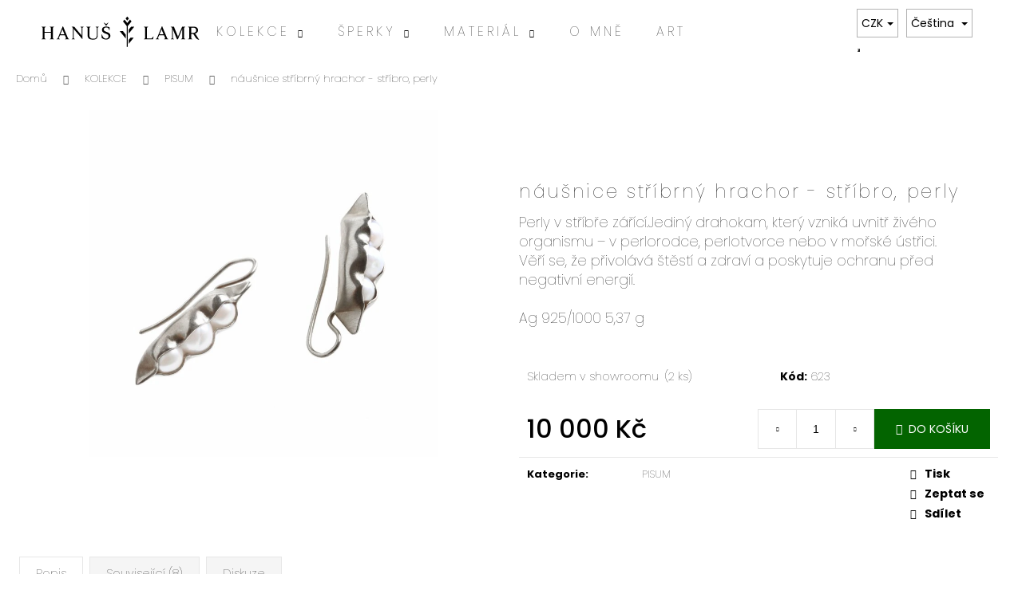

--- FILE ---
content_type: text/html; charset=utf-8
request_url: https://www.hanuslamr-shop.cz/pisum/nausnice-stribrny-hrachor-stribro--perly/
body_size: 20836
content:
<!doctype html><html lang="cs" dir="ltr" class="header-background-light external-fonts-loaded"><head><meta charset="utf-8" /><meta name="viewport" content="width=device-width,initial-scale=1" /><title>náušnice stříbrný hrachor - stříbro, perly - Hanuš Lamr</title><link rel="preconnect" href="https://cdn.myshoptet.com" /><link rel="dns-prefetch" href="https://cdn.myshoptet.com" /><link rel="preload" href="https://cdn.myshoptet.com/prj/dist/master/cms/libs/jquery/jquery-1.11.3.min.js" as="script" /><link href="https://cdn.myshoptet.com/prj/dist/master/cms/templates/frontend_templates/shared/css/font-face/poppins.css" rel="stylesheet"><link href="https://cdn.myshoptet.com/prj/dist/master/shop/dist/font-shoptet-12.css.d637f40c301981789c16.css" rel="stylesheet"><script>
dataLayer = [];
dataLayer.push({'shoptet' : {
    "pageId": 719,
    "pageType": "productDetail",
    "currency": "CZK",
    "currencyInfo": {
        "decimalSeparator": ",",
        "exchangeRate": 1,
        "priceDecimalPlaces": 2,
        "symbol": "K\u010d",
        "symbolLeft": 0,
        "thousandSeparator": " "
    },
    "language": "cs",
    "projectId": 273393,
    "product": {
        "id": 623,
        "guid": "e640215a-17bd-11eb-8d11-0cc47a6c9370",
        "hasVariants": false,
        "codes": [
            {
                "code": 623,
                "quantity": "2",
                "stocks": [
                    {
                        "id": "ext",
                        "quantity": "2"
                    }
                ]
            }
        ],
        "code": "623",
        "name": "n\u00e1u\u0161nice st\u0159\u00edbrn\u00fd hrachor - st\u0159\u00edbro, perly",
        "appendix": "",
        "weight": 0,
        "currentCategory": "KOLEKCE | PISUM",
        "currentCategoryGuid": "5e166256-3b6d-11e9-ac23-ac1f6b0076ec",
        "defaultCategory": "KOLEKCE | PISUM",
        "defaultCategoryGuid": "5e166256-3b6d-11e9-ac23-ac1f6b0076ec",
        "currency": "CZK",
        "priceWithVat": 10000
    },
    "stocks": [
        {
            "id": "ext",
            "title": "Sklad",
            "isDeliveryPoint": 0,
            "visibleOnEshop": 1
        }
    ],
    "cartInfo": {
        "id": null,
        "freeShipping": false,
        "freeShippingFrom": 3000,
        "leftToFreeGift": {
            "formattedPrice": "0 K\u010d",
            "priceLeft": 0
        },
        "freeGift": false,
        "leftToFreeShipping": {
            "priceLeft": 3000,
            "dependOnRegion": 0,
            "formattedPrice": "3 000 K\u010d"
        },
        "discountCoupon": [],
        "getNoBillingShippingPrice": {
            "withoutVat": 0,
            "vat": 0,
            "withVat": 0
        },
        "cartItems": [],
        "taxMode": "ORDINARY"
    },
    "cart": [],
    "customer": {
        "priceRatio": 1,
        "priceListId": 1,
        "groupId": null,
        "registered": false,
        "mainAccount": false
    }
}});
</script>
<meta property="og:type" content="website"><meta property="og:site_name" content="hanuslamr-shop.cz"><meta property="og:url" content="https://www.hanuslamr-shop.cz/pisum/nausnice-stribrny-hrachor-stribro--perly/"><meta property="og:title" content="náušnice stříbrný hrachor - stříbro, perly - Hanuš Lamr"><meta name="author" content="Hanuš Lamr"><meta name="web_author" content="Shoptet.cz"><meta name="dcterms.rightsHolder" content="www.hanuslamr-shop.cz"><meta name="robots" content="index,follow"><meta property="og:image" content="https://cdn.myshoptet.com/usr/www.hanuslamr-shop.cz/user/shop/big/623_nausnice-hrachory-perly-stribro.jpg?5f971d9b"><meta property="og:description" content="Perly a vzácné kameny usazené ve stříbře jako hrášek v lusku."><meta name="description" content="Perly a vzácné kameny usazené ve stříbře jako hrášek v lusku."><meta property="product:price:amount" content="10000"><meta property="product:price:currency" content="CZK"><style>:root {--color-primary: #000000;--color-primary-h: 0;--color-primary-s: 0%;--color-primary-l: 0%;--color-primary-hover: #cfcfcf;--color-primary-hover-h: 0;--color-primary-hover-s: 0%;--color-primary-hover-l: 81%;--color-secondary: #036400;--color-secondary-h: 118;--color-secondary-s: 100%;--color-secondary-l: 20%;--color-secondary-hover: #010066;--color-secondary-hover-h: 241;--color-secondary-hover-s: 100%;--color-secondary-hover-l: 20%;--color-tertiary: #E2E2E2;--color-tertiary-h: 0;--color-tertiary-s: 0%;--color-tertiary-l: 89%;--color-tertiary-hover: #E2E2E2;--color-tertiary-hover-h: 0;--color-tertiary-hover-s: 0%;--color-tertiary-hover-l: 89%;--color-header-background: #ffffff;--template-font: "Poppins";--template-headings-font: "Poppins";--header-background-url: none;--cookies-notice-background: #1A1937;--cookies-notice-color: #F8FAFB;--cookies-notice-button-hover: #f5f5f5;--cookies-notice-link-hover: #27263f;--templates-update-management-preview-mode-content: "Náhled aktualizací šablony je aktivní pro váš prohlížeč."}</style>
    
    <link href="https://cdn.myshoptet.com/prj/dist/master/shop/dist/main-12.less.a712b24f4ee06168baf8.css" rel="stylesheet" />
        
    <script>var shoptet = shoptet || {};</script>
    <script src="https://cdn.myshoptet.com/prj/dist/master/shop/dist/main-3g-header.js.05f199e7fd2450312de2.js"></script>
<!-- User include --><!-- project html code header -->
<meta name="facebook-domain-verification" content="dpuscj4454ba0ibkyi3q7tooc5qi7c" />
<style>
.products-block .p > a::before,.products-block .img > a::before  {
   padding-top: 50% !important;
}
#header {color: black;}
.p {border-color: white;}
.p-code {color: white;}
.availability { font-color: #CD9933;}
.p-desc { font-weight: 50;}
.navigation-in ul li a b {font-weight:100;}
h1, .h1 , h2 {font-size: 17pt; font-weight: 100; color: black; margin-top: 90px; text-align:left; letter-spacing:2pt}
body {font-weight: 200; font-size: 11pt; font-variant: capital}
.link-like {color: black;}
a {color: black;}
#header a {color: black; font-size: 12pt; letter-spacing:3pt}
@media (min-width: 480px)
.category-header input[type="radio"]+label { background-color: white}
#header a {color: black; font-size: 12pt}
#header {background-color:white}
.category-header input[type="radio"]+label { background-color: white}
.navigation-in { background: white;}
#header ul {background-color: white; border-color: white;}
.p-basic-info-block {border-color: white;}
#signature {opacity: 100%;}
.category-title {text-align: center;}
.map {-webkit-filter: grayscale(100%);
        -moz-filter: grayscale(100%);
        -ms-filter: grayscale(100%);
        -o-filter: grayscale(100%);
         filter: grayscale(100%);}

.category-header input[type="radio"]+label { border:none; border-bottom: 1px solid black;}
.category-header {border-bottom: 0px solid #e7e7e7;}
#footer {background-color: white; border-top-color: black;}
.category-header input[type="radio"]:checked+label {border: 0px solid #000000;background: #fff;border-bottom: 1px solid #bc9b66;}
.category-header input[type="radio"]+label {background-color: bc9b66;}
.navigation-buttons a[data-target="search"] {background-color: white;}
.navigation-buttons a[data-target="login"] {background-color: white;}
.navigation-buttons a[data-target="cart"]:hover {background-color: #cfcfcf;}
.navigation-buttons a[data-target="navigation"] {background-color: white;}


</style>

<meta name="facebook-domain-verification" content="lywx22xsf10nwwe6exi5z5wmdbwdz2" />
<!-- /User include --><link rel="shortcut icon" href="/favicon.ico" type="image/x-icon" /><link rel="canonical" href="https://www.hanuslamr-shop.cz/pisum/nausnice-stribrny-hrachor-stribro--perly/" /><link rel="alternate" hreflang="cs" href="https://www.hanuslamr-shop.cz/pisum/nausnice-stribrny-hrachor-stribro--perly/" /><link rel="alternate" hreflang="en" href="https://www.hanuslamr-shop.cz/en/pisum/nausnice-stribrny-hrachor-stribro--perly/" /><link rel="alternate" hreflang="x-default" href="https://www.hanuslamr-shop.cz/pisum/nausnice-stribrny-hrachor-stribro--perly/" />    <!-- Global site tag (gtag.js) - Google Analytics -->
    <script async src="https://www.googletagmanager.com/gtag/js?id=G-3X3434SFXJ"></script>
    <script>
        
        window.dataLayer = window.dataLayer || [];
        function gtag(){dataLayer.push(arguments);}
        

        
        gtag('js', new Date());

        
                gtag('config', 'G-3X3434SFXJ', {"groups":"GA4","send_page_view":false,"content_group":"productDetail","currency":"CZK","page_language":"cs"});
        
        
        
        
        
        
                    gtag('event', 'page_view', {"send_to":"GA4","page_language":"cs","content_group":"productDetail","currency":"CZK"});
        
                gtag('set', 'currency', 'CZK');

        gtag('event', 'view_item', {
            "send_to": "UA",
            "items": [
                {
                    "id": "623",
                    "name": "n\u00e1u\u0161nice st\u0159\u00edbrn\u00fd hrachor - st\u0159\u00edbro, perly",
                    "category": "KOLEKCE \/ PISUM",
                                                            "price": 10000
                }
            ]
        });
        
        
        
        
        
                    gtag('event', 'view_item', {"send_to":"GA4","page_language":"cs","content_group":"productDetail","value":10000,"currency":"CZK","items":[{"item_id":"623","item_name":"n\u00e1u\u0161nice st\u0159\u00edbrn\u00fd hrachor - st\u0159\u00edbro, perly","item_category":"KOLEKCE","item_category2":"PISUM","price":10000,"quantity":1,"index":0}]});
        
        
        
        
        
        
        
        document.addEventListener('DOMContentLoaded', function() {
            if (typeof shoptet.tracking !== 'undefined') {
                for (var id in shoptet.tracking.bannersList) {
                    gtag('event', 'view_promotion', {
                        "send_to": "UA",
                        "promotions": [
                            {
                                "id": shoptet.tracking.bannersList[id].id,
                                "name": shoptet.tracking.bannersList[id].name,
                                "position": shoptet.tracking.bannersList[id].position
                            }
                        ]
                    });
                }
            }

            shoptet.consent.onAccept(function(agreements) {
                if (agreements.length !== 0) {
                    console.debug('gtag consent accept');
                    var gtagConsentPayload =  {
                        'ad_storage': agreements.includes(shoptet.config.cookiesConsentOptPersonalisation)
                            ? 'granted' : 'denied',
                        'analytics_storage': agreements.includes(shoptet.config.cookiesConsentOptAnalytics)
                            ? 'granted' : 'denied',
                                                                                                'ad_user_data': agreements.includes(shoptet.config.cookiesConsentOptPersonalisation)
                            ? 'granted' : 'denied',
                        'ad_personalization': agreements.includes(shoptet.config.cookiesConsentOptPersonalisation)
                            ? 'granted' : 'denied',
                        };
                    console.debug('update consent data', gtagConsentPayload);
                    gtag('consent', 'update', gtagConsentPayload);
                    dataLayer.push(
                        { 'event': 'update_consent' }
                    );
                }
            });
        });
    </script>
</head><body class="desktop id-719 in-pisum template-12 type-product type-detail one-column-body columns-3 ums_forms_redesign--off ums_a11y_category_page--on ums_discussion_rating_forms--off ums_flags_display_unification--on ums_a11y_login--on mobile-header-version-0"><noscript>
    <style>
        #header {
            padding-top: 0;
            position: relative !important;
            top: 0;
        }
        .header-navigation {
            position: relative !important;
        }
        .overall-wrapper {
            margin: 0 !important;
        }
        body:not(.ready) {
            visibility: visible !important;
        }
    </style>
    <div class="no-javascript">
        <div class="no-javascript__title">Musíte změnit nastavení vašeho prohlížeče</div>
        <div class="no-javascript__text">Podívejte se na: <a href="https://www.google.com/support/bin/answer.py?answer=23852">Jak povolit JavaScript ve vašem prohlížeči</a>.</div>
        <div class="no-javascript__text">Pokud používáte software na blokování reklam, může být nutné povolit JavaScript z této stránky.</div>
        <div class="no-javascript__text">Děkujeme.</div>
    </div>
</noscript>

        <div id="fb-root"></div>
        <script>
            window.fbAsyncInit = function() {
                FB.init({
                    autoLogAppEvents : true,
                    xfbml            : true,
                    version          : 'v24.0'
                });
            };
        </script>
        <script async defer crossorigin="anonymous" src="https://connect.facebook.net/cs_CZ/sdk.js#xfbml=1&version=v24.0"></script><a href="#content" class="skip-link sr-only">Přejít na obsah</a><div class="overall-wrapper">
    <div class="user-action">
                        <dialog id="login" class="dialog dialog--modal dialog--fullscreen js-dialog--modal" aria-labelledby="loginHeading">
        <div class="dialog__close dialog__close--arrow">
                        <button type="button" class="btn toggle-window-arr" data-dialog-close data-testid="backToShop">Zpět <span>do obchodu</span></button>
            </div>
        <div class="dialog__wrapper">
            <div class="dialog__content dialog__content--form">
                <div class="dialog__header">
                    <h2 id="loginHeading" class="dialog__heading dialog__heading--login">Přihlášení k vašemu účtu</h2>
                </div>
                <div id="customerLogin" class="dialog__body">
                    <form action="/action/Customer/Login/" method="post" id="formLoginIncluded" class="csrf-enabled formLogin" data-testid="formLogin"><input type="hidden" name="referer" value="" /><div class="form-group"><div class="input-wrapper email js-validated-element-wrapper no-label"><input type="email" name="email" class="form-control" autofocus placeholder="E-mailová adresa (např. jan@novak.cz)" data-testid="inputEmail" autocomplete="email" required /></div></div><div class="form-group"><div class="input-wrapper password js-validated-element-wrapper no-label"><input type="password" name="password" class="form-control" placeholder="Heslo" data-testid="inputPassword" autocomplete="current-password" required /><span class="no-display">Nemůžete vyplnit toto pole</span><input type="text" name="surname" value="" class="no-display" /></div></div><div class="form-group"><div class="login-wrapper"><button type="submit" class="btn btn-secondary btn-text btn-login" data-testid="buttonSubmit">Přihlásit se</button><div class="password-helper"><a href="/registrace/" data-testid="signup" rel="nofollow">Nová registrace</a><a href="/klient/zapomenute-heslo/" rel="nofollow">Zapomenuté heslo</a></div></div></div><div class="social-login-buttons"><div class="social-login-buttons-divider"><span>nebo</span></div><div class="form-group"><a href="/action/Social/login/?provider=Facebook" class="login-btn facebook" rel="nofollow"><span class="login-facebook-icon"></span><strong>Přihlásit se přes Facebook</strong></a></div></div></form>
                </div>
            </div>
        </div>
    </dialog>
            </div>
<header id="header"><div class="container navigation-wrapper"><div class="site-name"><a href="/" data-testid="linkWebsiteLogo"><img src="https://cdn.myshoptet.com/usr/www.hanuslamr-shop.cz/user/logos/hl_logo.svg" alt="Hanuš Lamr" fetchpriority="low" /></a></div><nav id="navigation" aria-label="Hlavní menu" data-collapsible="true"><div class="navigation-in menu"><ul class="menu-level-1" role="menubar" data-testid="headerMenuItems"><li class="menu-item-710 ext" role="none"><a href="/kolekce/" data-testid="headerMenuItem" role="menuitem" aria-haspopup="true" aria-expanded="false"><b>KOLEKCE</b><span class="submenu-arrow"></span></a><ul class="menu-level-2" aria-label="KOLEKCE" tabindex="-1" role="menu"><li class="menu-item-875" role="none"><a href="/voucher-2/" data-image="https://cdn.myshoptet.com/usr/www.hanuslamr-shop.cz/user/categories/thumb/_-24-2.jpg" data-testid="headerMenuItem" role="menuitem"><span>VOUCHER</span></a>
                        </li><li class="menu-item-734" role="none"><a href="/wedding/" data-image="https://cdn.myshoptet.com/usr/www.hanuslamr-shop.cz/user/categories/thumb/prst_snub_aristol_vlna_zlut_zlat_112_c_bila_sq_web.jpg" data-testid="headerMenuItem" role="menuitem"><span>WEDDING</span></a>
                        </li><li class="menu-item-737" role="none"><a href="/acer/" data-image="https://cdn.myshoptet.com/usr/www.hanuslamr-shop.cz/user/categories/thumb/_-22.jpg" data-testid="headerMenuItem" role="menuitem"><span>ACER</span></a>
                        </li><li class="menu-item-792" role="none"><a href="/aristolochia/" data-image="https://cdn.myshoptet.com/usr/www.hanuslamr-shop.cz/user/categories/thumb/_-24.jpg" data-testid="headerMenuItem" role="menuitem"><span>ARISTOLOCHIA</span></a>
                        </li><li class="menu-item-740" role="none"><a href="/coleoptera/" data-image="https://cdn.myshoptet.com/usr/www.hanuslamr-shop.cz/user/categories/thumb/_-25.jpg" data-testid="headerMenuItem" role="menuitem"><span>COLEOPTERA</span></a>
                        </li><li class="menu-item-725" role="none"><a href="/coniferum/" data-image="https://cdn.myshoptet.com/usr/www.hanuslamr-shop.cz/user/categories/thumb/_-49.jpg" data-testid="headerMenuItem" role="menuitem"><span>CONIFERUM</span></a>
                        </li><li class="menu-item-731" role="none"><a href="/crassulaceae/" data-image="https://cdn.myshoptet.com/usr/www.hanuslamr-shop.cz/user/categories/thumb/kytka_nausnice2a_sq_3-2.jpg" data-testid="headerMenuItem" role="menuitem"><span>CRASSULACEAE</span></a>
                        </li><li class="menu-item-780" role="none"><a href="/flores/" data-image="https://cdn.myshoptet.com/usr/www.hanuslamr-shop.cz/user/categories/thumb/_-38.jpg" data-testid="headerMenuItem" role="menuitem"><span>FLORES</span></a>
                        </li><li class="menu-item-719 active" role="none"><a href="/pisum/" data-image="https://cdn.myshoptet.com/usr/www.hanuslamr-shop.cz/user/categories/thumb/_-46.jpg" data-testid="headerMenuItem" role="menuitem"><span>PISUM</span></a>
                        </li><li class="menu-item-764" role="none"><a href="/quercus/" data-image="https://cdn.myshoptet.com/usr/www.hanuslamr-shop.cz/user/categories/thumb/_-47.jpg" data-testid="headerMenuItem" role="menuitem"><span>QUERCUS</span></a>
                        </li><li class="menu-item-786" role="none"><a href="/dicentra/" data-image="https://cdn.myshoptet.com/usr/www.hanuslamr-shop.cz/user/categories/thumb/_-10-1.jpg" data-testid="headerMenuItem" role="menuitem"><span>DICENTRA</span></a>
                        </li><li class="menu-item-777" role="none"><a href="/thuja/" data-image="https://cdn.myshoptet.com/usr/www.hanuslamr-shop.cz/user/categories/thumb/_-42.jpg" data-testid="headerMenuItem" role="menuitem"><span>THUJA</span></a>
                        </li><li class="menu-item-728" role="none"><a href="/tilia/" data-image="https://cdn.myshoptet.com/usr/www.hanuslamr-shop.cz/user/categories/thumb/_-50.jpg" data-testid="headerMenuItem" role="menuitem"><span>TILIA</span></a>
                        </li><li class="menu-item-768" role="none"><a href="/violet/" data-image="https://cdn.myshoptet.com/usr/www.hanuslamr-shop.cz/user/categories/thumb/_-19.jpg" data-testid="headerMenuItem" role="menuitem"><span>VIOLET</span></a>
                        </li><li class="menu-item-854" role="none"><a href="/rosa/" data-image="https://cdn.myshoptet.com/usr/www.hanuslamr-shop.cz/user/categories/thumb/nahrdelnik_sipek_093_b_sq_web.jpg" data-testid="headerMenuItem" role="menuitem"><span>ROSA</span></a>
                        </li><li class="menu-item-866" role="none"><a href="/lust-for-eden/" data-image="https://cdn.myshoptet.com/usr/www.hanuslamr-shop.cz/user/categories/thumb/prsten_lisej_zlat_001_c_fin_sq.jpg" data-testid="headerMenuItem" role="menuitem"><span>LUST FOR EDEN</span></a>
                        </li><li class="menu-item-877" role="none"><a href="/cereal/" data-image="https://cdn.myshoptet.com/usr/www.hanuslamr-shop.cz/user/categories/thumb/lamr_cereal_068_d_web_cut.jpg" data-testid="headerMenuItem" role="menuitem"><span>CEREAL</span></a>
                        </li><li class="menu-item-891" role="none"><a href="/objekty/" data-image="https://cdn.myshoptet.com/usr/www.hanuslamr-shop.cz/user/categories/thumb/_.jpg" data-testid="headerMenuItem" role="menuitem"><span>OBJEKTY</span></a>
                        </li><li class="menu-item-902" role="none"><a href="/fructus-arteficialis/" data-image="https://cdn.myshoptet.com/usr/www.hanuslamr-shop.cz/user/categories/thumb/low_hanus9242_sq.jpg" data-testid="headerMenuItem" role="menuitem"><span>FRUCTUS ARTEFICIALIS</span></a>
                        </li><li class="menu-item-903" role="none"><a href="/bloom/" data-image="https://cdn.myshoptet.com/usr/www.hanuslamr-shop.cz/user/categories/thumb/933-1_nausnice-chalcedon-stribro-312-a-sq--1.jpg" data-testid="headerMenuItem" role="menuitem"><span>BLOOM</span></a>
                        </li></ul></li>
<li class="menu-item-801 ext" role="none"><a href="/sperky/" data-testid="headerMenuItem" role="menuitem" aria-haspopup="true" aria-expanded="false"><b>ŠPERKY</b><span class="submenu-arrow"></span></a><ul class="menu-level-2" aria-label="ŠPERKY" tabindex="-1" role="menu"><li class="menu-item-869" role="none"><a href="/voucher/" data-image="https://cdn.myshoptet.com/usr/www.hanuslamr-shop.cz/user/categories/thumb/_-24-1.jpg" data-testid="headerMenuItem" role="menuitem"><span>VOUCHER</span></a>
                        </li><li class="menu-item-755" role="none"><a href="/broze/" data-image="https://cdn.myshoptet.com/usr/www.hanuslamr-shop.cz/user/categories/thumb/_-4.jpg" data-testid="headerMenuItem" role="menuitem"><span>BROŽE</span></a>
                        </li><li class="menu-item-752" role="none"><a href="/nahrdelniky/" data-image="https://cdn.myshoptet.com/usr/www.hanuslamr-shop.cz/user/categories/thumb/_-9-1.jpg" data-testid="headerMenuItem" role="menuitem"><span>NÁHRDELNÍKY</span></a>
                        </li><li class="menu-item-771" role="none"><a href="/naramky/" data-image="https://cdn.myshoptet.com/usr/www.hanuslamr-shop.cz/user/categories/thumb/_-23.jpg" data-testid="headerMenuItem" role="menuitem"><span>NÁRAMKY</span></a>
                        </li><li class="menu-item-749" role="none"><a href="/nausnice/" data-image="https://cdn.myshoptet.com/usr/www.hanuslamr-shop.cz/user/categories/thumb/_-18.jpg" data-testid="headerMenuItem" role="menuitem"><span>NÁUŠNICE</span></a>
                        </li><li class="menu-item-746" role="none"><a href="/prsteny/" data-image="https://cdn.myshoptet.com/usr/www.hanuslamr-shop.cz/user/categories/thumb/_-21.jpg" data-testid="headerMenuItem" role="menuitem"><span>PRSTENY</span></a>
                        </li><li class="menu-item-860" role="none"><a href="/manzetove-knofliky/" data-image="https://cdn.myshoptet.com/usr/www.hanuslamr-shop.cz/user/categories/thumb/_-16.jpg" data-testid="headerMenuItem" role="menuitem"><span>MANŽETOVÉ KNOFLÍKY</span></a>
                        </li></ul></li>
<li class="menu-item-879 ext" role="none"><a href="/material/" data-testid="headerMenuItem" role="menuitem" aria-haspopup="true" aria-expanded="false"><b>MATERIÁL</b><span class="submenu-arrow"></span></a><ul class="menu-level-2" aria-label="MATERIÁL" tabindex="-1" role="menu"><li class="menu-item-882" role="none"><a href="/stribro/" data-image="https://cdn.myshoptet.com/usr/www.hanuslamr-shop.cz/user/categories/thumb/_-13.jpg" data-testid="headerMenuItem" role="menuitem"><span>STŘÍBRO</span></a>
                        </li><li class="menu-item-885" role="none"><a href="/pozlacene-stribro/" data-image="https://cdn.myshoptet.com/usr/www.hanuslamr-shop.cz/user/categories/thumb/_-10.jpg" data-testid="headerMenuItem" role="menuitem"><span>POZLACENÉ STŘÍBRO</span></a>
                        </li><li class="menu-item-888" role="none"><a href="/zlato/" data-image="https://cdn.myshoptet.com/usr/www.hanuslamr-shop.cz/user/categories/thumb/_-9.jpg" data-testid="headerMenuItem" role="menuitem"><span>ZLATO</span></a>
                        </li></ul></li>
<li class="menu-item-819" role="none"><a href="/o-mne/" data-testid="headerMenuItem" role="menuitem" aria-expanded="false"><b>O MNĚ</b></a></li>
<li class="menu-item-external-73" role="none"><a href="http://www.hanuslamr.com" target="blank" data-testid="headerMenuItem" role="menuitem" aria-expanded="false"><b>ART</b></a></li>
</ul></div><span class="navigation-close"></span></nav><div class="menu-helper" data-testid="hamburgerMenu"><span>Více</span></div>

    <div class="navigation-buttons">
            <div class="languagesMenu">
        <button id="topNavigationDropdown" class="languagesMenu__flags" type="button" data-toggle="dropdown" aria-haspopup="true" aria-expanded="false">
            <svg aria-hidden="true" style="position: absolute; width: 0; height: 0; overflow: hidden;" version="1.1" xmlns="http://www.w3.org/2000/svg" xmlns:xlink="http://www.w3.org/1999/xlink"><defs><symbol id="shp-flag-CZ" viewBox="0 0 32 32"><title>CZ</title><path fill="#0052b4" style="fill: var(--color20, #0052b4)" d="M0 5.334h32v21.333h-32v-21.333z"></path><path fill="#d80027" style="fill: var(--color19, #d80027)" d="M32 16v10.666h-32l13.449-10.666z"></path><path fill="#f0f0f0" style="fill: var(--color21, #f0f0f0)" d="M32 5.334v10.666h-18.551l-13.449-10.666z"></path></symbol><symbol id="shp-flag-GB" viewBox="0 0 32 32"><title>GB</title><path fill="#f0f0f0" style="fill: var(--color21, #f0f0f0)" d="M0 5.333h32v21.334h-32v-21.334z"></path><path fill="#d80027" style="fill: var(--color19, #d80027)" d="M18 5.333h-4v8.667h-14v4h14v8.667h4v-8.667h14v-4h-14z"></path><path fill="#0052b4" style="fill: var(--color20, #0052b4)" d="M24.612 19.71l7.388 4.105v-4.105z"></path><path fill="#0052b4" style="fill: var(--color20, #0052b4)" d="M19.478 19.71l12.522 6.957v-1.967l-8.981-4.989z"></path><path fill="#0052b4" style="fill: var(--color20, #0052b4)" d="M28.665 26.666l-9.186-5.104v5.104z"></path><path fill="#f0f0f0" style="fill: var(--color21, #f0f0f0)" d="M19.478 19.71l12.522 6.957v-1.967l-8.981-4.989z"></path><path fill="#d80027" style="fill: var(--color19, #d80027)" d="M19.478 19.71l12.522 6.957v-1.967l-8.981-4.989z"></path><path fill="#0052b4" style="fill: var(--color20, #0052b4)" d="M5.646 19.71l-5.646 3.137v-3.137z"></path><path fill="#0052b4" style="fill: var(--color20, #0052b4)" d="M12.522 20.594v6.072h-10.929z"></path><path fill="#d80027" style="fill: var(--color19, #d80027)" d="M8.981 19.71l-8.981 4.989v1.967l12.522-6.957z"></path><path fill="#0052b4" style="fill: var(--color20, #0052b4)" d="M7.388 12.29l-7.388-4.105v4.105z"></path><path fill="#0052b4" style="fill: var(--color20, #0052b4)" d="M12.522 12.29l-12.522-6.957v1.967l8.981 4.989z"></path><path fill="#0052b4" style="fill: var(--color20, #0052b4)" d="M3.335 5.333l9.186 5.104v-5.104z"></path><path fill="#f0f0f0" style="fill: var(--color21, #f0f0f0)" d="M12.522 12.29l-12.522-6.957v1.967l8.981 4.989z"></path><path fill="#d80027" style="fill: var(--color19, #d80027)" d="M12.522 12.29l-12.522-6.957v1.967l8.981 4.989z"></path><path fill="#0052b4" style="fill: var(--color20, #0052b4)" d="M26.354 12.29l5.646-3.137v3.137z"></path><path fill="#0052b4" style="fill: var(--color20, #0052b4)" d="M19.478 11.405v-6.072h10.929z"></path><path fill="#d80027" style="fill: var(--color19, #d80027)" d="M23.019 12.29l8.981-4.989v-1.967l-12.522 6.957z"></path></symbol></defs></svg>
            <svg class="shp-flag shp-flag-CZ">
                <use xlink:href="#shp-flag-CZ"></use>
            </svg>
            <span class="caret"></span>
        </button>
        <div class="languagesMenu__content" aria-labelledby="topNavigationDropdown">
                            <div class="languagesMenu__box toggle-window js-languagesMenu__box" data-hover="true" data-target="currency">
                    <div class="languagesMenu__header languagesMenu__header--name">Měna</div>
                    <div class="languagesMenu__header languagesMenu__header--actual" data-toggle="dropdown">CZK<span class="caret"></span></div>
                    <ul class="languagesMenu__list languagesMenu__list--currency">
                                                    <li class="languagesMenu__list__item">
                                <a href="/action/Currency/changeCurrency/?currencyCode=CZK" rel="nofollow" class="languagesMenu__list__link languagesMenu__list__link--currency">CZK</a>
                            </li>
                                                    <li class="languagesMenu__list__item">
                                <a href="/action/Currency/changeCurrency/?currencyCode=EUR" rel="nofollow" class="languagesMenu__list__link languagesMenu__list__link--currency">EUR</a>
                            </li>
                                            </ul>
                </div>
                                        <div class="languagesMenu__box toggle-window js-languagesMenu__box" data-hover="true" data-target="language">
                    <div class="languagesMenu__header languagesMenu__header--name">Jazyk</div>
                    <div class="languagesMenu__header languagesMenu__header--actual" data-toggle="dropdown">
                                                                                    
                                    Čeština
                                
                                                                                                                                <span class="caret"></span>
                    </div>
                    <ul class="languagesMenu__list languagesMenu__list--language">
                                                    <li>
                                <a href="/action/Language/changeLanguage/?language=cs" rel="nofollow" class="languagesMenu__list__link">
                                    <svg class="shp-flag shp-flag-CZ">
                                        <use xlink:href="#shp-flag-CZ"></use>
                                    </svg>
                                    <span class="languagesMenu__list__name languagesMenu__list__name--actual">Čeština</span>
                                </a>
                            </li>
                                                    <li>
                                <a href="/action/Language/changeLanguage/?language=en" rel="nofollow" class="languagesMenu__list__link">
                                    <svg class="shp-flag shp-flag-GB">
                                        <use xlink:href="#shp-flag-GB"></use>
                                    </svg>
                                    <span class="languagesMenu__list__name">English</span>
                                </a>
                            </li>
                                            </ul>
                </div>
                    </div>
    </div>
        <a href="#" class="toggle-window" data-target="search" data-testid="linkSearchIcon"><span class="sr-only">Hledat</span></a>
                    
        <button class="top-nav-button top-nav-button-login" type="button" data-dialog-id="login" aria-haspopup="dialog" aria-controls="login" data-testid="signin">
            <span class="sr-only">Přihlášení</span>
        </button>
                    <a href="/kosik/" class="toggle-window cart-count" data-target="cart" data-testid="headerCart" rel="nofollow" aria-haspopup="dialog" aria-expanded="false" aria-controls="cart-widget"><span class="sr-only">Nákupní košík</span></a>
        <a href="#" class="toggle-window" data-target="navigation" data-testid="hamburgerMenu"><span class="sr-only">Menu</span></a>
    </div>

</div></header><!-- / header -->


<div id="content-wrapper" class="container_resetted content-wrapper">
    
                                <div class="breadcrumbs" itemscope itemtype="https://schema.org/BreadcrumbList">
                                                                            <span id="navigation-first" data-basetitle="Hanuš Lamr" itemprop="itemListElement" itemscope itemtype="https://schema.org/ListItem">
                <a href="/" itemprop="item" ><span itemprop="name">Domů</span></a>
                <span class="navigation-bullet">/</span>
                <meta itemprop="position" content="1" />
            </span>
                                <span id="navigation-1" itemprop="itemListElement" itemscope itemtype="https://schema.org/ListItem">
                <a href="/kolekce/" itemprop="item" data-testid="breadcrumbsSecondLevel"><span itemprop="name">KOLEKCE</span></a>
                <span class="navigation-bullet">/</span>
                <meta itemprop="position" content="2" />
            </span>
                                <span id="navigation-2" itemprop="itemListElement" itemscope itemtype="https://schema.org/ListItem">
                <a href="/pisum/" itemprop="item" data-testid="breadcrumbsSecondLevel"><span itemprop="name">PISUM</span></a>
                <span class="navigation-bullet">/</span>
                <meta itemprop="position" content="3" />
            </span>
                                            <span id="navigation-3" itemprop="itemListElement" itemscope itemtype="https://schema.org/ListItem" data-testid="breadcrumbsLastLevel">
                <meta itemprop="item" content="https://www.hanuslamr-shop.cz/pisum/nausnice-stribrny-hrachor-stribro--perly/" />
                <meta itemprop="position" content="4" />
                <span itemprop="name" data-title="náušnice stříbrný hrachor - stříbro, perly">náušnice stříbrný hrachor - stříbro, perly <span class="appendix"></span></span>
            </span>
            </div>
            
    <div class="content-wrapper-in">
                <main id="content" class="content wide">
                            
<div class="p-detail" itemscope itemtype="https://schema.org/Product">

    
    <meta itemprop="name" content="náušnice stříbrný hrachor - stříbro, perly" />
    <meta itemprop="category" content="Úvodní stránka &gt; KOLEKCE &gt; PISUM &gt; náušnice stříbrný hrachor - stříbro, perly" />
    <meta itemprop="url" content="https://www.hanuslamr-shop.cz/pisum/nausnice-stribrny-hrachor-stribro--perly/" />
    <meta itemprop="image" content="https://cdn.myshoptet.com/usr/www.hanuslamr-shop.cz/user/shop/big/623_nausnice-hrachory-perly-stribro.jpg?5f971d9b" />
            <meta itemprop="description" content="Perly v stříbře zářící. Jediný drahokam, který vzniká&amp;nbsp;uvnitř živého organismu – v perlorodce, perlotvorce nebo v mořské ústřici.Věří se, že přivolává štěstí a zdraví a poskytuje ochranu před negativní energií.Ag 925/1000&amp;nbsp;5,37 g" />
                                            
        <div class="p-detail-inner">

        <div class="p-data-wrapper">
            <div class="p-detail-inner-header">
                                <h1>
                      náušnice stříbrný hrachor - stříbro, perly                </h1>
            </div>

                            <div class="p-short-description" data-testid="productCardShortDescr">
                    <p>Perly v stříbře zářící. Jediný drahokam, který vzniká&nbsp;uvnitř živého organismu – v perlorodce, perlotvorce nebo v mořské ústřici.<br />Věří se, že přivolává štěstí a zdraví a poskytuje ochranu před negativní energií.<br /><br />Ag 925/1000&nbsp;5,37 g</p>
                </div>
            

            <form action="/action/Cart/addCartItem/" method="post" id="product-detail-form" class="pr-action csrf-enabled" data-testid="formProduct">
                <meta itemprop="productID" content="623" /><meta itemprop="identifier" content="e640215a-17bd-11eb-8d11-0cc47a6c9370" /><meta itemprop="sku" content="623" /><span itemprop="offers" itemscope itemtype="https://schema.org/Offer"><link itemprop="availability" href="https://schema.org/InStock" /><meta itemprop="url" content="https://www.hanuslamr-shop.cz/pisum/nausnice-stribrny-hrachor-stribro--perly/" /><meta itemprop="price" content="10000.00" /><meta itemprop="priceCurrency" content="CZK" /><link itemprop="itemCondition" href="https://schema.org/NewCondition" /></span><input type="hidden" name="productId" value="623" /><input type="hidden" name="priceId" value="620" /><input type="hidden" name="language" value="cs" />

                <div class="p-variants-block">
                                    <table class="detail-parameters">
                        <tbody>
                        
                        
                                                                                                </tbody>
                    </table>
                            </div>



            <div class="p-basic-info-block">
                <div class="block">
                                                            

    
    <span class="availability-label" data-testid="labelAvailability">
                    Skladem v showroomu            </span>
        <span class="availability-amount" data-testid="numberAvailabilityAmount">(2&nbsp;ks)</span>

                                </div>
                <div class="block">
                                            <span class="p-code">
        <span class="p-code-label">Kód:</span>
                    <span>623</span>
            </span>
                </div>
                <div class="block">
                                                        </div>
            </div>

                                        
            <div class="p-to-cart-block">
                            <div class="p-final-price-wrapper">
                                                            <strong class="price-final" data-testid="productCardPrice">
            <span class="price-final-holder">
                10 000 Kč
    

        </span>
    </strong>
                                            <span class="price-measure">
                    
                        </span>
                    
                </div>
                            <div class="p-add-to-cart-wrapper">
                                <div class="add-to-cart" data-testid="divAddToCart">
                
<span class="quantity">
    <span
        class="increase-tooltip js-increase-tooltip"
        data-trigger="manual"
        data-container="body"
        data-original-title="Není možné zakoupit více než 9999 ks."
        aria-hidden="true"
        role="tooltip"
        data-testid="tooltip">
    </span>

    <span
        class="decrease-tooltip js-decrease-tooltip"
        data-trigger="manual"
        data-container="body"
        data-original-title="Minimální množství, které lze zakoupit, je 1 ks."
        aria-hidden="true"
        role="tooltip"
        data-testid="tooltip">
    </span>
    <label>
        <input
            type="number"
            name="amount"
            value="1"
            class="amount"
            autocomplete="off"
            data-decimals="0"
                        step="1"
            min="1"
            max="9999"
            aria-label="Množství"
            data-testid="cartAmount"/>
    </label>

    <button
        class="increase"
        type="button"
        aria-label="Zvýšit množství o 1"
        data-testid="increase">
            <span class="increase__sign">&plus;</span>
    </button>

    <button
        class="decrease"
        type="button"
        aria-label="Snížit množství o 1"
        data-testid="decrease">
            <span class="decrease__sign">&minus;</span>
    </button>
</span>
                    
                <button type="submit" class="btn btn-conversion add-to-cart-button" data-testid="buttonAddToCart" aria-label="Do košíku náušnice stříbrný hrachor - stříbro, perly">Do košíku</button>
            
            </div>
                            </div>
            </div>


            </form>

            
            

            <div class="p-param-block">
                <div class="detail-parameters-wrapper">
                    <table class="detail-parameters second">
                        <tr>
    <th>
        <span class="row-header-label">
            Kategorie<span class="row-header-label-colon">:</span>
        </span>
    </th>
    <td>
        <a href="/pisum/">PISUM</a>    </td>
</tr>
                    </table>
                </div>
                <div class="social-buttons-wrapper">
                    <div class="link-icons" data-testid="productDetailActionIcons">
    <a href="#" class="link-icon print" title="Tisknout produkt"><span>Tisk</span></a>
    <a href="/pisum/nausnice-stribrny-hrachor-stribro--perly:dotaz/" class="link-icon chat" title="Mluvit s prodejcem" rel="nofollow"><span>Zeptat se</span></a>
                <a href="#" class="link-icon share js-share-buttons-trigger" title="Sdílet produkt"><span>Sdílet</span></a>
    </div>
                        <div class="social-buttons no-display">
                    <div class="facebook">
                <div
            data-layout="button"
        class="fb-share-button"
    >
</div>

            </div>
                    <div class="twitter">
                <script>
        window.twttr = (function(d, s, id) {
            var js, fjs = d.getElementsByTagName(s)[0],
                t = window.twttr || {};
            if (d.getElementById(id)) return t;
            js = d.createElement(s);
            js.id = id;
            js.src = "https://platform.twitter.com/widgets.js";
            fjs.parentNode.insertBefore(js, fjs);
            t._e = [];
            t.ready = function(f) {
                t._e.push(f);
            };
            return t;
        }(document, "script", "twitter-wjs"));
        </script>

<a
    href="https://twitter.com/share"
    class="twitter-share-button"
        data-lang="cs"
    data-url="https://www.hanuslamr-shop.cz/pisum/nausnice-stribrny-hrachor-stribro--perly/"
>Tweet</a>

            </div>
                                <div class="close-wrapper">
        <a href="#" class="close-after js-share-buttons-trigger" title="Sdílet produkt">Zavřít</a>
    </div>

            </div>
                </div>
            </div>


                                </div>

        <div class="p-image-wrapper">
            
            <div class="p-image" style="" data-testid="mainImage">
                

<a href="https://cdn.myshoptet.com/usr/www.hanuslamr-shop.cz/user/shop/big/623_nausnice-hrachory-perly-stribro.jpg?5f971d9b" class="p-main-image cloud-zoom cbox" data-href="https://cdn.myshoptet.com/usr/www.hanuslamr-shop.cz/user/shop/orig/623_nausnice-hrachory-perly-stribro.jpg?5f971d9b"><img src="https://cdn.myshoptet.com/usr/www.hanuslamr-shop.cz/user/shop/big/623_nausnice-hrachory-perly-stribro.jpg?5f971d9b" alt="nausnice hrachory perly stribro" width="1024" height="768"  fetchpriority="high" />
</a>                


                

    

            </div>
            <div class="row">
                            </div>

        </div>
    </div>

    <div class="container container--bannersBenefit">
            </div>

        



        
    <div class="shp-tabs-wrapper p-detail-tabs-wrapper">
        <div class="row">
            <div class="col-sm-12 shp-tabs-row responsive-nav">
                <div class="shp-tabs-holder">
    <ul id="p-detail-tabs" class="shp-tabs p-detail-tabs visible-links" role="tablist">
                            <li class="shp-tab active" data-testid="tabDescription">
                <a href="#description" class="shp-tab-link" role="tab" data-toggle="tab">Popis</a>
            </li>
                                                <li class="shp-tab" data-testid="tabRelatedProducts">
                <a href="#productsRelated" class="shp-tab-link" role="tab" data-toggle="tab">Související (8)</a>
            </li>
                                                                                                         <li class="shp-tab" data-testid="tabDiscussion">
                                <a href="#productDiscussion" class="shp-tab-link" role="tab" data-toggle="tab">Diskuze</a>
            </li>
                                        </ul>
</div>
            </div>
            <div class="col-sm-12 ">
                <div id="tab-content" class="tab-content">
                                                                                                            <div id="description" class="tab-pane fade in active" role="tabpanel">
        <div class="description-inner">
            <div class="basic-description">
                
                                    <p><meta content="text/html; charset=utf-8" http-equiv="content-type" /></p>
<p><meta charset="utf-8" />Kolekce Pisum je inspirovaná hrachorem vonným, který najdeme s různými barvami květů. Proto jsou šperky z&nbsp;této kolekce v&nbsp;různých barevných odstínech kamenů, polodrahokamů či perel. Šperky v&nbsp;podobě hrachových lusků jsou ručně tvarované a každý kus je jedinečný. Estetika celé kolekce vychází z&nbsp;fází růstu této plodiny. Zakončení přívěsku připomíná úponky rostoucí rostliny, která se pne se za sluncem, řetízek připomíná stonek. Kolekce s&nbsp;pozitivním naladěním, která má přinášet štěstí a zdraví.</p>
                            </div>
            
        </div>
    </div>
                                                    
    <div id="productsRelated" class="tab-pane fade" role="tabpanel">

        <div class="products products-block products-additional p-switchable">
            
        
                    <div class="product col-sm-6 col-md-12 col-lg-6 active related-sm-screen-show">
    <div class="p" data-micro="product" data-micro-product-id="204" data-micro-identifier="8d10c033-4aee-11e9-beb1-002590dad85e" data-testid="productItem">
                    <a href="/kolekce/nahrdelnik-perlovy-hrachor-stribro-perly/" class="image">
                <img src="data:image/svg+xml,%3Csvg%20width%3D%22423%22%20height%3D%22318%22%20xmlns%3D%22http%3A%2F%2Fwww.w3.org%2F2000%2Fsvg%22%3E%3C%2Fsvg%3E" alt="3web" data-micro-image="https://cdn.myshoptet.com/usr/www.hanuslamr-shop.cz/user/shop/big/204_3web.png?5e4e7a2f" width="423" height="318"  data-src="https://cdn.myshoptet.com/usr/www.hanuslamr-shop.cz/user/shop/detail/204_3web.png?5e4e7a2f
" fetchpriority="low" />
                                                                                                                                                                                    <div class="flags flags-default">                            <span class="flag flag-custom2">
            TEXT
    </span>
                                                
                                                
                    </div>
                                                    
    

    


            </a>
        
        <div class="p-in">

            <div class="p-in-in">
                <a href="/kolekce/nahrdelnik-perlovy-hrachor-stribro-perly/" class="name" data-micro="url">
                    <span data-micro="name" data-testid="productCardName">
                          náhrdelník Perlový hrachor - stříbro, perly                    </span>
                </a>
                
                <div class="availability">
            <span>
                Na objednávku            </span>
                                                            </div>
    
                            </div>

            <div class="p-bottom no-buttons">
                
                <div data-micro="offer"
    data-micro-price="10000.00"
    data-micro-price-currency="CZK"
>
                    <div class="prices">
                                                                                
                        
                        
                        
            <div class="price price-final" data-testid="productCardPrice">
        <strong>
                                        10 000 Kč
                    </strong>
        

        
    </div>


                        

                    </div>

                    

                                            <div class="p-tools">
                                                            <form action="/action/Cart/addCartItem/" method="post" class="pr-action csrf-enabled">
                                    <input type="hidden" name="language" value="cs" />
                                                                            <input type="hidden" name="priceId" value="204" />
                                                                        <input type="hidden" name="productId" value="204" />
                                                                            
<input type="hidden" name="amount" value="1" autocomplete="off" />
                                                                        <button type="submit" class="btn btn-cart add-to-cart-button" data-testid="buttonAddToCart" aria-label="Do košíku náhrdelník Perlový hrachor - stříbro, perly"><span>Do košíku</span></button>
                                </form>
                                                                                    
    
                                                    </div>
                    
                                                        

                </div>

            </div>

        </div>

        
    

                    <span class="no-display" data-micro="sku">204</span>
    
    </div>
</div>
                        <div class="product col-sm-6 col-md-12 col-lg-6 active related-sm-screen-show">
    <div class="p" data-micro="product" data-micro-product-id="219" data-micro-identifier="9de92b02-4aef-11e9-beb1-002590dad85e" data-testid="productItem">
                    <a href="/kolekce/nahrdelnik-hnedy-hrachor-stribro-tygri-oko-onyx/" class="image">
                <img src="data:image/svg+xml,%3Csvg%20width%3D%22423%22%20height%3D%22318%22%20xmlns%3D%22http%3A%2F%2Fwww.w3.org%2F2000%2Fsvg%22%3E%3C%2Fsvg%3E" alt="12nahrdelnikWeb" data-micro-image="https://cdn.myshoptet.com/usr/www.hanuslamr-shop.cz/user/shop/big/219_12nahrdelnikweb.png?5e4e7a2f" width="423" height="318"  data-src="https://cdn.myshoptet.com/usr/www.hanuslamr-shop.cz/user/shop/detail/219_12nahrdelnikweb.png?5e4e7a2f
" fetchpriority="low" />
                                                                                                                                                                                    <div class="flags flags-default">                            <span class="flag flag-custom2">
            TEXT
    </span>
                                                
                                                
                    </div>
                                                    
    

    


            </a>
        
        <div class="p-in">

            <div class="p-in-in">
                <a href="/kolekce/nahrdelnik-hnedy-hrachor-stribro-tygri-oko-onyx/" class="name" data-micro="url">
                    <span data-micro="name" data-testid="productCardName">
                          náhrdelník Hnědý hrachor - stříbro, tygří oko, onyx                    </span>
                </a>
                
                <div class="availability">
            <span>
                Na objednávku            </span>
                                                            </div>
    
                            </div>

            <div class="p-bottom no-buttons">
                
                <div data-micro="offer"
    data-micro-price="10000.00"
    data-micro-price-currency="CZK"
>
                    <div class="prices">
                                                                                
                        
                        
                        
            <div class="price price-final" data-testid="productCardPrice">
        <strong>
                                        10 000 Kč
                    </strong>
        

        
    </div>


                        

                    </div>

                    

                                            <div class="p-tools">
                                                            <form action="/action/Cart/addCartItem/" method="post" class="pr-action csrf-enabled">
                                    <input type="hidden" name="language" value="cs" />
                                                                            <input type="hidden" name="priceId" value="216" />
                                                                        <input type="hidden" name="productId" value="219" />
                                                                            
<input type="hidden" name="amount" value="1" autocomplete="off" />
                                                                        <button type="submit" class="btn btn-cart add-to-cart-button" data-testid="buttonAddToCart" aria-label="Do košíku náhrdelník Hnědý hrachor - stříbro, tygří oko, onyx"><span>Do košíku</span></button>
                                </form>
                                                                                    
    
                                                    </div>
                    
                                                        

                </div>

            </div>

        </div>

        
    

                    <span class="no-display" data-micro="sku">219</span>
    
    </div>
</div>
                        <div class="product col-sm-6 col-md-12 col-lg-6 active related-sm-screen-hide">
    <div class="p" data-micro="product" data-micro-product-id="207" data-micro-identifier="d7e7806a-4aee-11e9-beb1-002590dad85e" data-testid="productItem">
                    <a href="/kolekce/nahrdelnik-medovy-hrachor-zlacene-stribro/" class="image">
                <img src="data:image/svg+xml,%3Csvg%20width%3D%22423%22%20height%3D%22318%22%20xmlns%3D%22http%3A%2F%2Fwww.w3.org%2F2000%2Fsvg%22%3E%3C%2Fsvg%3E" alt="5web" data-shp-lazy="true" data-micro-image="https://cdn.myshoptet.com/usr/www.hanuslamr-shop.cz/user/shop/big/207_5web.png?5e4e7a2f" width="423" height="318"  data-src="https://cdn.myshoptet.com/usr/www.hanuslamr-shop.cz/user/shop/detail/207_5web.png?5e4e7a2f
" fetchpriority="low" />
                                                                                                                                                                                    <div class="flags flags-default">                            <span class="flag flag-custom2">
            TEXT
    </span>
                                                
                                                
                    </div>
                                                    
    

    


            </a>
        
        <div class="p-in">

            <div class="p-in-in">
                <a href="/kolekce/nahrdelnik-medovy-hrachor-zlacene-stribro/" class="name" data-micro="url">
                    <span data-micro="name" data-testid="productCardName">
                          náhrdelník Medový hrachor - zlacené stříbro                    </span>
                </a>
                
                <div class="availability">
            <span>
                Na objednávku            </span>
                                                            </div>
    
                            </div>

            <div class="p-bottom no-buttons">
                
                <div data-micro="offer"
    data-micro-price="15000.00"
    data-micro-price-currency="CZK"
>
                    <div class="prices">
                                                                                
                        
                        
                        
            <div class="price price-final" data-testid="productCardPrice">
        <strong>
                                        15 000 Kč
                    </strong>
        

        
    </div>


                        

                    </div>

                    

                                            <div class="p-tools">
                                                            <form action="/action/Cart/addCartItem/" method="post" class="pr-action csrf-enabled">
                                    <input type="hidden" name="language" value="cs" />
                                                                            <input type="hidden" name="priceId" value="207" />
                                                                        <input type="hidden" name="productId" value="207" />
                                                                            
<input type="hidden" name="amount" value="1" autocomplete="off" />
                                                                        <button type="submit" class="btn btn-cart add-to-cart-button" data-testid="buttonAddToCart" aria-label="Do košíku náhrdelník Medový hrachor - zlacené stříbro"><span>Do košíku</span></button>
                                </form>
                                                                                    
    
                                                    </div>
                    
                                                        

                </div>

            </div>

        </div>

        
    

                    <span class="no-display" data-micro="sku">207</span>
    
    </div>
</div>
                        <div class="product col-sm-6 col-md-12 col-lg-6 active related-sm-screen-hide">
    <div class="p" data-micro="product" data-micro-product-id="216" data-micro-identifier="695570ba-4aef-11e9-beb1-002590dad85e" data-testid="productItem">
                    <a href="/kolekce/nahredelnik-modry-hrachor-stribro-lazurit/" class="image">
                <img src="data:image/svg+xml,%3Csvg%20width%3D%22423%22%20height%3D%22318%22%20xmlns%3D%22http%3A%2F%2Fwww.w3.org%2F2000%2Fsvg%22%3E%3C%2Fsvg%3E" alt="11nahrdelnikWeb" data-micro-image="https://cdn.myshoptet.com/usr/www.hanuslamr-shop.cz/user/shop/big/216_11nahrdelnikweb.png?5e4e7a2f" width="423" height="318"  data-src="https://cdn.myshoptet.com/usr/www.hanuslamr-shop.cz/user/shop/detail/216_11nahrdelnikweb.png?5e4e7a2f
" fetchpriority="low" />
                                                                                                                                                                                    <div class="flags flags-default">                            <span class="flag flag-custom2">
            TEXT
    </span>
                                                
                                                
                    </div>
                                                    
    

    


            </a>
        
        <div class="p-in">

            <div class="p-in-in">
                <a href="/kolekce/nahredelnik-modry-hrachor-stribro-lazurit/" class="name" data-micro="url">
                    <span data-micro="name" data-testid="productCardName">
                          náhrdelník Modrý hrachor - stříbro, lazurit                    </span>
                </a>
                
                <div class="availability">
            <span>
                Na objednávku            </span>
                                                            </div>
    
                            </div>

            <div class="p-bottom no-buttons">
                
                <div data-micro="offer"
    data-micro-price="10000.00"
    data-micro-price-currency="CZK"
>
                    <div class="prices">
                                                                                
                        
                        
                        
            <div class="price price-final" data-testid="productCardPrice">
        <strong>
                                        10 000 Kč
                    </strong>
        

        
    </div>


                        

                    </div>

                    

                                            <div class="p-tools">
                                                            <form action="/action/Cart/addCartItem/" method="post" class="pr-action csrf-enabled">
                                    <input type="hidden" name="language" value="cs" />
                                                                            <input type="hidden" name="priceId" value="213" />
                                                                        <input type="hidden" name="productId" value="216" />
                                                                            
<input type="hidden" name="amount" value="1" autocomplete="off" />
                                                                        <button type="submit" class="btn btn-cart add-to-cart-button" data-testid="buttonAddToCart" aria-label="Do košíku náhrdelník Modrý hrachor - stříbro, lazurit"><span>Do košíku</span></button>
                                </form>
                                                                                    
    
                                                    </div>
                    
                                                        

                </div>

            </div>

        </div>

        
    

                    <span class="no-display" data-micro="sku">216</span>
    
    </div>
</div>
                        <div class="product col-sm-6 col-md-12 col-lg-6 inactive related-sm-screen-hide">
    <div class="p" data-micro="product" data-micro-product-id="213" data-micro-identifier="3afc958b-4aef-11e9-beb1-002590dad85e" data-testid="productItem">
                    <a href="/kolekce/nahrdelnik-zeleny-hrachor-stribro-malachit-jadeit/" class="image">
                <img src="data:image/svg+xml,%3Csvg%20width%3D%22423%22%20height%3D%22318%22%20xmlns%3D%22http%3A%2F%2Fwww.w3.org%2F2000%2Fsvg%22%3E%3C%2Fsvg%3E" alt="10nahrdelnikWeb" data-micro-image="https://cdn.myshoptet.com/usr/www.hanuslamr-shop.cz/user/shop/big/213_10nahrdelnikweb.png?5e4e7a2f" width="423" height="318"  data-src="https://cdn.myshoptet.com/usr/www.hanuslamr-shop.cz/user/shop/detail/213_10nahrdelnikweb.png?5e4e7a2f
" fetchpriority="low" />
                                                                                                                                                                                    <div class="flags flags-default">                            <span class="flag flag-custom2">
            TEXT
    </span>
                                                
                                                
                    </div>
                                                    
    

    


            </a>
        
        <div class="p-in">

            <div class="p-in-in">
                <a href="/kolekce/nahrdelnik-zeleny-hrachor-stribro-malachit-jadeit/" class="name" data-micro="url">
                    <span data-micro="name" data-testid="productCardName">
                          náhrdelník Zelený hrachor - stříbro, malachit, jadeit                    </span>
                </a>
                
                <div class="availability">
            <span>
                Skladem v showroomu            </span>
                                                            </div>
    
                            </div>

            <div class="p-bottom no-buttons">
                
                <div data-micro="offer"
    data-micro-price="10000.00"
    data-micro-price-currency="CZK"
            data-micro-availability="https://schema.org/InStock"
    >
                    <div class="prices">
                                                                                
                        
                        
                        
            <div class="price price-final" data-testid="productCardPrice">
        <strong>
                                        10 000 Kč
                    </strong>
        

        
    </div>


                        

                    </div>

                    

                                            <div class="p-tools">
                                                            <form action="/action/Cart/addCartItem/" method="post" class="pr-action csrf-enabled">
                                    <input type="hidden" name="language" value="cs" />
                                                                            <input type="hidden" name="priceId" value="210" />
                                                                        <input type="hidden" name="productId" value="213" />
                                                                            
<input type="hidden" name="amount" value="1" autocomplete="off" />
                                                                        <button type="submit" class="btn btn-cart add-to-cart-button" data-testid="buttonAddToCart" aria-label="Do košíku náhrdelník Zelený hrachor - stříbro, malachit, jadeit"><span>Do košíku</span></button>
                                </form>
                                                                                    
    
                                                    </div>
                    
                                                        

                </div>

            </div>

        </div>

        
    

                    <span class="no-display" data-micro="sku">213</span>
    
    </div>
</div>
                        <div class="product col-sm-6 col-md-12 col-lg-6 inactive related-sm-screen-hide">
    <div class="p" data-micro="product" data-micro-product-id="231" data-micro-identifier="453af000-4af0-11e9-beb1-002590dad85e" data-testid="productItem">
                    <a href="/nausnice/nausnice-fialovy-hrachor-stribro-ametyst-perly/" class="image">
                <img src="data:image/svg+xml,%3Csvg%20width%3D%22423%22%20height%3D%22318%22%20xmlns%3D%22http%3A%2F%2Fwww.w3.org%2F2000%2Fsvg%22%3E%3C%2Fsvg%3E" alt="Nausnice1 2" data-micro-image="https://cdn.myshoptet.com/usr/www.hanuslamr-shop.cz/user/shop/big/231_nausnice1-2.jpg?5e4e7a2f" width="423" height="318"  data-src="https://cdn.myshoptet.com/usr/www.hanuslamr-shop.cz/user/shop/detail/231_nausnice1-2.jpg?5e4e7a2f
" fetchpriority="low" />
                                                                                                                                                                                    <div class="flags flags-default">                            <span class="flag flag-custom1" style="background-color:#ffffff;">
            HANUŠ
    </span>
    <span class="flag flag-custom2">
            TEXT
    </span>
                                                
                                                
                    </div>
                                                    
    

    


            </a>
        
        <div class="p-in">

            <div class="p-in-in">
                <a href="/nausnice/nausnice-fialovy-hrachor-stribro-ametyst-perly/" class="name" data-micro="url">
                    <span data-micro="name" data-testid="productCardName">
                          náušnice Fialový hrachor - stříbro, ametyst, perly                    </span>
                </a>
                
                <div class="availability">
            <span>
                Na objednávku            </span>
                                                            </div>
    
                            </div>

            <div class="p-bottom no-buttons">
                
                <div data-micro="offer"
    data-micro-price="10000.00"
    data-micro-price-currency="CZK"
>
                    <div class="prices">
                                                                                
                        
                        
                        
            <div class="price price-final" data-testid="productCardPrice">
        <strong>
                                        10 000 Kč
                    </strong>
        

        
    </div>


                        

                    </div>

                    

                                            <div class="p-tools">
                                                            <form action="/action/Cart/addCartItem/" method="post" class="pr-action csrf-enabled">
                                    <input type="hidden" name="language" value="cs" />
                                                                            <input type="hidden" name="priceId" value="228" />
                                                                        <input type="hidden" name="productId" value="231" />
                                                                            
<input type="hidden" name="amount" value="1" autocomplete="off" />
                                                                        <button type="submit" class="btn btn-cart add-to-cart-button" data-testid="buttonAddToCart" aria-label="Do košíku náušnice Fialový hrachor - stříbro, ametyst, perly"><span>Do košíku</span></button>
                                </form>
                                                                                    
    
                                                    </div>
                    
                                                        

                </div>

            </div>

        </div>

        
    

                    <span class="no-display" data-micro="sku">231</span>
    
    </div>
</div>
                        <div class="product col-sm-6 col-md-12 col-lg-6 inactive related-sm-screen-hide">
    <div class="p" data-micro="product" data-micro-product-id="201" data-micro-identifier="3d1fbff5-4aee-11e9-beb1-002590dad85e" data-testid="productItem">
                    <a href="/kolekce/nahrdelnik-hrachor-stribro-rodochrozit-ruzovyopal/" class="image">
                <img src="data:image/svg+xml,%3Csvg%20width%3D%22423%22%20height%3D%22318%22%20xmlns%3D%22http%3A%2F%2Fwww.w3.org%2F2000%2Fsvg%22%3E%3C%2Fsvg%3E" alt="1web" data-micro-image="https://cdn.myshoptet.com/usr/www.hanuslamr-shop.cz/user/shop/big/201_1web.jpg?5e4e7a2f" width="423" height="318"  data-src="https://cdn.myshoptet.com/usr/www.hanuslamr-shop.cz/user/shop/detail/201_1web.jpg?5e4e7a2f
" fetchpriority="low" />
                                                                                                                                                                                    <div class="flags flags-default">                            <span class="flag flag-custom2">
            TEXT
    </span>
                                                
                                                
                    </div>
                                                    
    

    


            </a>
        
        <div class="p-in">

            <div class="p-in-in">
                <a href="/kolekce/nahrdelnik-hrachor-stribro-rodochrozit-ruzovyopal/" class="name" data-micro="url">
                    <span data-micro="name" data-testid="productCardName">
                          náhrdelník Hrachor v růžové - stříbro, rodochrozit, růžový opál                    </span>
                </a>
                
                <div class="availability">
            <span>
                Na objednávku            </span>
                                                            </div>
    
                            </div>

            <div class="p-bottom no-buttons">
                
                <div data-micro="offer"
    data-micro-price="14000.00"
    data-micro-price-currency="CZK"
>
                    <div class="prices">
                                                                                
                        
                        
                        
            <div class="price price-final" data-testid="productCardPrice">
        <strong>
                                        14 000 Kč
                    </strong>
        

        
    </div>


                        

                    </div>

                    

                                            <div class="p-tools">
                                                            <form action="/action/Cart/addCartItem/" method="post" class="pr-action csrf-enabled">
                                    <input type="hidden" name="language" value="cs" />
                                                                            <input type="hidden" name="priceId" value="201" />
                                                                        <input type="hidden" name="productId" value="201" />
                                                                            
<input type="hidden" name="amount" value="1" autocomplete="off" />
                                                                        <button type="submit" class="btn btn-cart add-to-cart-button" data-testid="buttonAddToCart" aria-label="Do košíku náhrdelník Hrachor v růžové - stříbro, rodochrozit, růžový opál"><span>Do košíku</span></button>
                                </form>
                                                                                    
    
                                                    </div>
                    
                                                        

                </div>

            </div>

        </div>

        
    

                    <span class="no-display" data-micro="sku">201</span>
    
    </div>
</div>
                        <div class="product col-sm-6 col-md-12 col-lg-6 inactive related-sm-screen-hide">
    <div class="p" data-micro="product" data-micro-product-id="222" data-micro-identifier="c5fc4f58-4aef-11e9-beb1-002590dad85e" data-testid="productItem">
                    <a href="/kolekce/nahrdelnik-tmavy-hrachor-stribro-perly-ametyst-hematit/" class="image">
                <img src="data:image/svg+xml,%3Csvg%20width%3D%22423%22%20height%3D%22318%22%20xmlns%3D%22http%3A%2F%2Fwww.w3.org%2F2000%2Fsvg%22%3E%3C%2Fsvg%3E" alt="13nahrdelnikWeb" data-micro-image="https://cdn.myshoptet.com/usr/www.hanuslamr-shop.cz/user/shop/big/222_13nahrdelnikweb.png?5e4e7a2f" width="423" height="318"  data-src="https://cdn.myshoptet.com/usr/www.hanuslamr-shop.cz/user/shop/detail/222_13nahrdelnikweb.png?5e4e7a2f
" fetchpriority="low" />
                                                                                                                                                                                    <div class="flags flags-default">                            <span class="flag flag-custom2">
            TEXT
    </span>
                                                
                                                
                    </div>
                                                    
    

    


            </a>
        
        <div class="p-in">

            <div class="p-in-in">
                <a href="/kolekce/nahrdelnik-tmavy-hrachor-stribro-perly-ametyst-hematit/" class="name" data-micro="url">
                    <span data-micro="name" data-testid="productCardName">
                          náhrdelník Tmavý hrachor - stříbro, perly, ametyst, hematit                    </span>
                </a>
                
                <div class="availability">
            <span>
                Skladem v showroomu            </span>
                                                            </div>
    
                            </div>

            <div class="p-bottom no-buttons">
                
                <div data-micro="offer"
    data-micro-price="10000.00"
    data-micro-price-currency="CZK"
            data-micro-availability="https://schema.org/InStock"
    >
                    <div class="prices">
                                                                                
                        
                        
                        
            <div class="price price-final" data-testid="productCardPrice">
        <strong>
                                        10 000 Kč
                    </strong>
        

        
    </div>


                        

                    </div>

                    

                                            <div class="p-tools">
                                                            <form action="/action/Cart/addCartItem/" method="post" class="pr-action csrf-enabled">
                                    <input type="hidden" name="language" value="cs" />
                                                                            <input type="hidden" name="priceId" value="219" />
                                                                        <input type="hidden" name="productId" value="222" />
                                                                            
<input type="hidden" name="amount" value="1" autocomplete="off" />
                                                                        <button type="submit" class="btn btn-cart add-to-cart-button" data-testid="buttonAddToCart" aria-label="Do košíku náhrdelník Tmavý hrachor - stříbro, perly, ametyst, hematit"><span>Do košíku</span></button>
                                </form>
                                                                                    
    
                                                    </div>
                    
                                                        

                </div>

            </div>

        </div>

        
    

                    <span class="no-display" data-micro="sku">222</span>
    
    </div>
</div>
            </div>

                    <div class="browse-p">
                <a href="#" class="btn btn-default p-all">Zobrazit všechny související produkty</a>
                                    <a href="#" class="p-prev inactive"><span class="sr-only">Předchozí produkt</span></a>
                    <a href="#" class="p-next"><span class="sr-only">Další produkt</span></a>
                            </div>
        
    </div>
                                                                                                            <div id="productDiscussion" class="tab-pane fade" role="tabpanel" data-testid="areaDiscussion">
        <div id="discussionWrapper" class="discussion-wrapper unveil-wrapper" data-parent-tab="productDiscussion" data-testid="wrapperDiscussion">
                                    
    <div class="discussionContainer js-discussion-container" data-editorid="discussion">
                    <p data-testid="textCommentNotice">Buďte první, kdo napíše příspěvek k této položce. </p>
                                                        <div class="add-comment discussion-form-trigger" data-unveil="discussion-form" aria-expanded="false" aria-controls="discussion-form" role="button">
                <span class="link-like comment-icon" data-testid="buttonAddComment">Přidat komentář</span>
                        </div>
                        <div id="discussion-form" class="discussion-form vote-form js-hidden">
                            <form action="/action/ProductDiscussion/addPost/" method="post" id="formDiscussion" data-testid="formDiscussion">
    <input type="hidden" name="formId" value="9" />
    <input type="hidden" name="discussionEntityId" value="623" />
            <div class="row">
        <div class="form-group col-xs-12 col-sm-6">
            <input type="text" name="fullName" value="" id="fullName" class="form-control" placeholder="Jméno" data-testid="inputUserName"/>
                        <span class="no-display">Nevyplňujte toto pole:</span>
            <input type="text" name="surname" value="" class="no-display" />
        </div>
        <div class="form-group js-validated-element-wrapper no-label col-xs-12 col-sm-6">
            <input type="email" name="email" value="" id="email" class="form-control js-validate-required" placeholder="E-mail" data-testid="inputEmail"/>
        </div>
        <div class="col-xs-12">
            <div class="form-group">
                <input type="text" name="title" id="title" class="form-control" placeholder="Název" data-testid="inputTitle" />
            </div>
            <div class="form-group no-label js-validated-element-wrapper">
                <textarea name="message" id="message" class="form-control js-validate-required" rows="7" placeholder="Komentář" data-testid="inputMessage"></textarea>
            </div>
                                <div class="form-group js-validated-element-wrapper consents consents-first">
            <input
                type="hidden"
                name="consents[]"
                id="discussionConsents37"
                value="37"
                                                        data-special-message="validatorConsent"
                            />
                                        <label for="discussionConsents37" class="whole-width">
                                        Vložením komentáře souhlasíte s <a href="/podminky-ochrany-osobnich-udaju/" target="_blank" rel="noopener noreferrer">podmínkami ochrany osobních údajů</a>
                </label>
                    </div>
                                        <div class="form-group">
                <input type="submit" value="Odeslat komentář" class="btn btn-sm btn-primary" data-testid="buttonSendComment" />
            </div>
        </div>
    </div>
</form>

                    </div>
                    </div>

        </div>
    </div>
                                                        </div>
            </div>
        </div>
    </div>
</div>
                    </main>
    </div>
    
            
    
                    <div id="cart-widget" class="content-window cart-window" role="dialog" aria-hidden="true">
                <div class="content-window-in cart-window-in">
                                <button type="button" class="btn toggle-window-arr toggle-window" data-target="cart" data-testid="backToShop" aria-controls="cart-widget">Zpět <span>do obchodu</span></button>
                        <div class="container place-cart-here">
                        <div class="loader-overlay">
                            <div class="loader"></div>
                        </div>
                    </div>
                </div>
            </div>
            <div class="content-window search-window" itemscope itemtype="https://schema.org/WebSite">
                <meta itemprop="headline" content="PISUM"/><meta itemprop="url" content="https://www.hanuslamr-shop.cz"/><meta itemprop="text" content="Perly a vzácné kameny usazené ve stříbře jako hrášek v lusku."/>                <div class="content-window-in search-window-in">
                                <button type="button" class="btn toggle-window-arr toggle-window" data-target="search" data-testid="backToShop" aria-controls="cart-widget">Zpět <span>do obchodu</span></button>
                        <div class="container">
                        <div class="search"><h2>Co potřebujete najít?</h2><form action="/action/ProductSearch/prepareString/" method="post"
    id="formSearchForm" class="search-form compact-form js-search-main"
    itemprop="potentialAction" itemscope itemtype="https://schema.org/SearchAction" data-testid="searchForm">
    <fieldset>
        <meta itemprop="target"
            content="https://www.hanuslamr-shop.cz/vyhledavani/?string={string}"/>
        <input type="hidden" name="language" value="cs"/>
        
            
<input
    type="search"
    name="string"
        class="query-input form-control search-input js-search-input lg"
    placeholder="Napište, co hledáte"
    autocomplete="off"
    required
    itemprop="query-input"
    aria-label="Vyhledávání"
    data-testid="searchInput"
>
            <button type="submit" class="btn btn-default btn-arrow-right btn-lg" data-testid="searchBtn"><span class="sr-only">Hledat</span></button>
        
    </fieldset>
</form>
<h3>Doporučujeme</h3><div class="recommended-products"></div></div>
                    </div>
                </div>
            </div>
            
</div>
        
        
                            <footer id="footer">
                    <h2 class="sr-only">Zápatí</h2>
                    
            <div class="container footer-newsletter">
            <div class="newsletter-header">
                <h4 class="topic"><span>Odebírat newsletter</span></h4>
                <p>Nezmeškejte žádné novinky či slevy! </p>
            </div>
                            <form action="/action/MailForm/subscribeToNewsletters/" method="post" id="formNewsletter" class="subscribe-form compact-form">
    <fieldset>
        <input type="hidden" name="formId" value="2" />
                <span class="no-display">Nevyplňujte toto pole:</span>
        <input type="text" name="surname" class="no-display" />
        <div class="validator-msg-holder js-validated-element-wrapper">
            <input type="email" name="email" class="form-control" placeholder="Vaše e-mailová adresa" required />
        </div>
                                <br />
            <div>
                                    <div class="form-group js-validated-element-wrapper consents consents-first">
            <input
                type="hidden"
                name="consents[]"
                id="newsletterConsents31"
                value="31"
                                                        data-special-message="validatorConsent"
                            />
                                        <label for="newsletterConsents31" class="whole-width">
                                        Vložením e-mailu souhlasíte s <a href="/podminky-ochrany-osobnich-udaju/" target="_blank" rel="noopener noreferrer">podmínkami ochrany osobních údajů</a>
                </label>
                    </div>
                </div>
                        <button type="submit" class="btn btn-default btn-arrow-right"><span class="sr-only">Přihlásit se</span></button>
    </fieldset>
</form>

                    </div>
    
                                                                <div class="container footer-rows">
                            
                


<div class="row custom-footer elements-4">
                    
        <div class="custom-footer__articles col-sm-6 col-lg-3">
                                                                                                                        <h4><span>Informace pro vás</span></h4>
    <ul>
                    <li><a href="/jak-nakupovat/" target="blank">Jak nakupovat</a></li>
                    <li><a href="/obchodni-podminky/" target="blank">Obchodní podmínky</a></li>
                    <li><a href="/podminky-ochrany-osobnich-udaju/" target="blank">Podmínky ochrany osobních údajů </a></li>
                    <li><a href="/odstoupeni-od-smlouvy/">Odstoupení od smlouvy</a></li>
            </ul>

                                                        </div>
                    
        <div class="custom-footer__facebook col-sm-6 col-lg-3">
                                                                                                                        <div id="facebookWidget">
            <h4><span>Facebook</span></h4>
                <div id="fb-widget-wrap">
        <div class="fb-page"
             data-href="https://www.facebook.com/HanusLamr/"
             data-width="200"
             data-height="200"
             data-hide-cover="true"
             data-show-facepile="false"
             data-show-posts="false">
            <blockquote cite="https://www.facebook.com/HanusLamr/" class="fb-xfbml-parse-ignore">
                <a href="https://www.facebook.com/HanusLamr/">Hanuš Lamr</a>
            </blockquote>
        </div>
    </div>

    <script>
        (function () {
            var isInstagram = /Instagram/i.test(navigator.userAgent || "");

            if (isInstagram) {
                var wrap = document.getElementById("fb-widget-wrap");
                if (wrap) {
                    wrap.innerHTML =
                        '<a href="https://www.facebook.com/HanusLamr/" target="_blank" rel="noopener noreferrer" class="btn btn-secondary">' +
                        'Facebook' +
                        '</a>';
                }
            }
        })();
    </script>

        </div>
    
                                                        </div>
                    
        <div class="custom-footer__instagram col-sm-6 col-lg-3">
                                                                                                                        <h4><span>Instagram</span></h4>
        <div class="instagram-widget columns-3">
            <a href="https://www.instagram.com/p/DTqW9SrDETk/" target="_blank">
            <img
                                    src="[data-uri]"
                                            data-src="https://cdn.myshoptet.com/usr/www.hanuslamr-shop.cz/user/system/instagram/320_616756257_1499904265471376_4709817221642907136_n.jpg"
                                                    alt="Víte, co je na zimě super a co na ní mám rád? Jak se mění scéna a do hlavní role se dostávají brože. V období vrstev a..."
                                    data-thumbnail-small="https://cdn.myshoptet.com/usr/www.hanuslamr-shop.cz/user/system/instagram/320_616756257_1499904265471376_4709817221642907136_n.jpg"
                    data-thumbnail-medium="https://cdn.myshoptet.com/usr/www.hanuslamr-shop.cz/user/system/instagram/658_616756257_1499904265471376_4709817221642907136_n.jpg"
                            />
        </a>
            <a href="https://www.instagram.com/p/DTabnpsDSjg/" target="_blank">
            <img
                                    src="[data-uri]"
                                            data-src="https://cdn.myshoptet.com/usr/www.hanuslamr-shop.cz/user/system/instagram/320_615153479_18060302816645268_8579646857472819379_n.jpg"
                                                    alt="Děkuji @crovltava a jmenovitě skvělé moderátorce Karolíně Koubové za příjemný rozhovor, který utekl v naprosté pohodě,..."
                                    data-thumbnail-small="https://cdn.myshoptet.com/usr/www.hanuslamr-shop.cz/user/system/instagram/320_615153479_18060302816645268_8579646857472819379_n.jpg"
                    data-thumbnail-medium="https://cdn.myshoptet.com/usr/www.hanuslamr-shop.cz/user/system/instagram/658_615153479_18060302816645268_8579646857472819379_n.jpg"
                            />
        </a>
            <a href="https://www.instagram.com/p/DS7SwSfD78f/" target="_blank">
            <img
                                    src="[data-uri]"
                                            data-src="https://cdn.myshoptet.com/usr/www.hanuslamr-shop.cz/user/system/instagram/320_607953408_1484257280369408_5832460116282382895_n.jpg"
                                                    alt="Drazí, děkuji Vám všem za přízeň, podporu a inspiraci. Za kvalitní společnost, zábavu i hluboké rozhovory, za spolupráci,..."
                                    data-thumbnail-small="https://cdn.myshoptet.com/usr/www.hanuslamr-shop.cz/user/system/instagram/320_607953408_1484257280369408_5832460116282382895_n.jpg"
                    data-thumbnail-medium="https://cdn.myshoptet.com/usr/www.hanuslamr-shop.cz/user/system/instagram/658_607953408_1484257280369408_5832460116282382895_n.jpg"
                            />
        </a>
        <div class="instagram-follow-btn">
        <span>
            <a href="https://www.instagram.com/hanus_lamr_jewellery/" target="_blank">
                Sledovat na Instagramu            </a>
        </span>
    </div>
</div>

    
                                                        </div>
                    
        <div class="custom-footer__topProducts col-sm-6 col-lg-3">
                                                                                                                        </div>
    </div>
                        </div>
                                        
            
                    
                        <div class="container footer-bottom">
                            <span id="signature" style="display: inline-block !important; visibility: visible !important;"><a href="https://www.shoptet.cz/?utm_source=footer&utm_medium=link&utm_campaign=create_by_shoptet" class="image" target="_blank"><img src="data:image/svg+xml,%3Csvg%20width%3D%2217%22%20height%3D%2217%22%20xmlns%3D%22http%3A%2F%2Fwww.w3.org%2F2000%2Fsvg%22%3E%3C%2Fsvg%3E" data-src="https://cdn.myshoptet.com/prj/dist/master/cms/img/common/logo/shoptetLogo.svg" width="17" height="17" alt="Shoptet" class="vam" fetchpriority="low" /></a><a href="https://www.shoptet.cz/?utm_source=footer&utm_medium=link&utm_campaign=create_by_shoptet" class="title" target="_blank">Vytvořil Shoptet</a></span>
                            <span class="copyright" data-testid="textCopyright">
                                Copyright 2026 <strong>Hanuš Lamr</strong>. Všechna práva vyhrazena.                                                            </span>
                        </div>
                    
                    
                                            
                </footer>
                <!-- / footer -->
                    
        </div>
        <!-- / overall-wrapper -->

                    <script src="https://cdn.myshoptet.com/prj/dist/master/cms/libs/jquery/jquery-1.11.3.min.js"></script>
                <script>var shoptet = shoptet || {};shoptet.abilities = {"about":{"generation":3,"id":"12"},"config":{"category":{"product":{"image_size":"detail"}},"navigation_breakpoint":991,"number_of_active_related_products":4,"product_slider":{"autoplay":false,"autoplay_speed":3000,"loop":true,"navigation":true,"pagination":true,"shadow_size":0}},"elements":{"recapitulation_in_checkout":true},"feature":{"directional_thumbnails":false,"extended_ajax_cart":true,"extended_search_whisperer":false,"fixed_header":false,"images_in_menu":false,"product_slider":false,"simple_ajax_cart":false,"smart_labels":false,"tabs_accordion":false,"tabs_responsive":true,"top_navigation_menu":false,"user_action_fullscreen":true}};shoptet.design = {"template":{"name":"Step","colorVariant":"12-one"},"layout":{"homepage":"catalog4","subPage":"catalog4","productDetail":"catalog3"},"colorScheme":{"conversionColor":"#036400","conversionColorHover":"#010066","color1":"#000000","color2":"#cfcfcf","color3":"#E2E2E2","color4":"#E2E2E2"},"fonts":{"heading":"Poppins","text":"Poppins"},"header":{"backgroundImage":null,"image":null,"logo":"https:\/\/www.hanuslamr-shop.czuser\/logos\/hl_logo.svg","color":"#ffffff"},"background":{"enabled":false,"color":null,"image":null}};shoptet.config = {};shoptet.events = {};shoptet.runtime = {};shoptet.content = shoptet.content || {};shoptet.updates = {};shoptet.messages = [];shoptet.messages['lightboxImg'] = "Obrázek";shoptet.messages['lightboxOf'] = "z";shoptet.messages['more'] = "Více";shoptet.messages['cancel'] = "Zrušit";shoptet.messages['removedItem'] = "Položka byla odstraněna z košíku.";shoptet.messages['discountCouponWarning'] = "Zapomněli jste uplatnit slevový kupón. Pro pokračování jej uplatněte pomocí tlačítka vedle vstupního pole, nebo jej smažte.";shoptet.messages['charsNeeded'] = "Prosím, použijte minimálně 3 znaky!";shoptet.messages['invalidCompanyId'] = "Neplané IČ, povoleny jsou pouze číslice";shoptet.messages['needHelp'] = "Potřebujete pomoc?";shoptet.messages['showContacts'] = "Zobrazit kontakty";shoptet.messages['hideContacts'] = "Skrýt kontakty";shoptet.messages['ajaxError'] = "Došlo k chybě; obnovte prosím stránku a zkuste to znovu.";shoptet.messages['variantWarning'] = "Zvolte prosím variantu produktu.";shoptet.messages['chooseVariant'] = "Zvolte variantu";shoptet.messages['unavailableVariant'] = "Tato varianta není dostupná a není možné ji objednat.";shoptet.messages['withVat'] = "včetně DPH";shoptet.messages['withoutVat'] = "bez DPH";shoptet.messages['toCart'] = "Do košíku";shoptet.messages['emptyCart'] = "Prázdný košík";shoptet.messages['change'] = "Změnit";shoptet.messages['chosenBranch'] = "Zvolená pobočka";shoptet.messages['validatorRequired'] = "Povinné pole";shoptet.messages['validatorEmail'] = "Prosím vložte platnou e-mailovou adresu";shoptet.messages['validatorUrl'] = "Prosím vložte platnou URL adresu";shoptet.messages['validatorDate'] = "Prosím vložte platné datum";shoptet.messages['validatorNumber'] = "Vložte číslo";shoptet.messages['validatorDigits'] = "Prosím vložte pouze číslice";shoptet.messages['validatorCheckbox'] = "Zadejte prosím všechna povinná pole";shoptet.messages['validatorConsent'] = "Bez souhlasu nelze odeslat.";shoptet.messages['validatorPassword'] = "Hesla se neshodují";shoptet.messages['validatorInvalidPhoneNumber'] = "Vyplňte prosím platné telefonní číslo bez předvolby.";shoptet.messages['validatorInvalidPhoneNumberSuggestedRegion'] = "Neplatné číslo — navržený region: %1";shoptet.messages['validatorInvalidCompanyId'] = "Neplatné IČ, musí být ve tvaru jako %1";shoptet.messages['validatorFullName'] = "Nezapomněli jste příjmení?";shoptet.messages['validatorHouseNumber'] = "Prosím zadejte správné číslo domu";shoptet.messages['validatorZipCode'] = "Zadané PSČ neodpovídá zvolené zemi";shoptet.messages['validatorShortPhoneNumber'] = "Telefonní číslo musí mít min. 8 znaků";shoptet.messages['choose-personal-collection'] = "Prosím vyberte místo doručení u osobního odběru, není zvoleno.";shoptet.messages['choose-external-shipping'] = "Upřesněte prosím vybraný způsob dopravy";shoptet.messages['choose-ceska-posta'] = "Pobočka České Pošty není určena, zvolte prosím některou";shoptet.messages['choose-hupostPostaPont'] = "Pobočka Maďarské pošty není vybrána, zvolte prosím nějakou";shoptet.messages['choose-postSk'] = "Pobočka Slovenské pošty není zvolena, vyberte prosím některou";shoptet.messages['choose-ulozenka'] = "Pobočka Uloženky nebyla zvolena, prosím vyberte některou";shoptet.messages['choose-zasilkovna'] = "Pobočka Zásilkovny nebyla zvolena, prosím vyberte některou";shoptet.messages['choose-ppl-cz'] = "Pobočka PPL ParcelShop nebyla vybrána, vyberte prosím jednu";shoptet.messages['choose-glsCz'] = "Pobočka GLS ParcelShop nebyla zvolena, prosím vyberte některou";shoptet.messages['choose-dpd-cz'] = "Ani jedna z poboček služby DPD Parcel Shop nebyla zvolená, prosím vyberte si jednu z možností.";shoptet.messages['watchdogType'] = "Je zapotřebí vybrat jednu z možností u sledování produktu.";shoptet.messages['watchdog-consent-required'] = "Musíte zaškrtnout všechny povinné souhlasy";shoptet.messages['watchdogEmailEmpty'] = "Prosím vyplňte e-mail";shoptet.messages['privacyPolicy'] = 'Musíte souhlasit s ochranou osobních údajů';shoptet.messages['amountChanged'] = '(množství bylo změněno)';shoptet.messages['unavailableCombination'] = 'Není k dispozici v této kombinaci';shoptet.messages['specifyShippingMethod'] = 'Upřesněte dopravu';shoptet.messages['PIScountryOptionMoreBanks'] = 'Možnost platby z %1 bank';shoptet.messages['PIScountryOptionOneBank'] = 'Možnost platby z 1 banky';shoptet.messages['PIScurrencyInfoCZK'] = 'V měně CZK lze zaplatit pouze prostřednictvím českých bank.';shoptet.messages['PIScurrencyInfoHUF'] = 'V měně HUF lze zaplatit pouze prostřednictvím maďarských bank.';shoptet.messages['validatorVatIdWaiting'] = "Ověřujeme";shoptet.messages['validatorVatIdValid'] = "Ověřeno";shoptet.messages['validatorVatIdInvalid'] = "DIČ se nepodařilo ověřit, i přesto můžete objednávku dokončit";shoptet.messages['validatorVatIdInvalidOrderForbid'] = "Zadané DIČ nelze nyní ověřit, protože služba ověřování je dočasně nedostupná. Zkuste opakovat zadání později, nebo DIČ vymažte s vaši objednávku dokončete v režimu OSS. Případně kontaktujte prodejce.";shoptet.messages['validatorVatIdInvalidOssRegime'] = "Zadané DIČ nemůže být ověřeno, protože služba ověřování je dočasně nedostupná. Vaše objednávka bude dokončena v režimu OSS. Případně kontaktujte prodejce.";shoptet.messages['previous'] = "Předchozí";shoptet.messages['next'] = "Následující";shoptet.messages['close'] = "Zavřít";shoptet.messages['imageWithoutAlt'] = "Tento obrázek nemá popisek";shoptet.messages['newQuantity'] = "Nové množství:";shoptet.messages['currentQuantity'] = "Aktuální množství:";shoptet.messages['quantityRange'] = "Prosím vložte číslo v rozmezí %1 a %2";shoptet.messages['skipped'] = "Přeskočeno";shoptet.messages.validator = {};shoptet.messages.validator.nameRequired = "Zadejte jméno a příjmení.";shoptet.messages.validator.emailRequired = "Zadejte e-mailovou adresu (např. jan.novak@example.com).";shoptet.messages.validator.phoneRequired = "Zadejte telefonní číslo.";shoptet.messages.validator.messageRequired = "Napište komentář.";shoptet.messages.validator.descriptionRequired = shoptet.messages.validator.messageRequired;shoptet.messages.validator.captchaRequired = "Vyplňte bezpečnostní kontrolu.";shoptet.messages.validator.consentsRequired = "Potvrďte svůj souhlas.";shoptet.messages.validator.scoreRequired = "Zadejte počet hvězdiček.";shoptet.messages.validator.passwordRequired = "Zadejte heslo, které bude obsahovat min. 4 znaky.";shoptet.messages.validator.passwordAgainRequired = shoptet.messages.validator.passwordRequired;shoptet.messages.validator.currentPasswordRequired = shoptet.messages.validator.passwordRequired;shoptet.messages.validator.birthdateRequired = "Zadejte datum narození.";shoptet.messages.validator.billFullNameRequired = "Zadejte jméno a příjmení.";shoptet.messages.validator.deliveryFullNameRequired = shoptet.messages.validator.billFullNameRequired;shoptet.messages.validator.billStreetRequired = "Zadejte název ulice.";shoptet.messages.validator.deliveryStreetRequired = shoptet.messages.validator.billStreetRequired;shoptet.messages.validator.billHouseNumberRequired = "Zadejte číslo domu.";shoptet.messages.validator.deliveryHouseNumberRequired = shoptet.messages.validator.billHouseNumberRequired;shoptet.messages.validator.billZipRequired = "Zadejte PSČ.";shoptet.messages.validator.deliveryZipRequired = shoptet.messages.validator.billZipRequired;shoptet.messages.validator.billCityRequired = "Zadejte název města.";shoptet.messages.validator.deliveryCityRequired = shoptet.messages.validator.billCityRequired;shoptet.messages.validator.companyIdRequired = "Zadejte IČ.";shoptet.messages.validator.vatIdRequired = "Zadejte DIČ.";shoptet.messages.validator.billCompanyRequired = "Zadejte název společnosti.";shoptet.messages['loading'] = "Načítám…";shoptet.messages['stillLoading'] = "Stále načítám…";shoptet.messages['loadingFailed'] = "Načtení se nezdařilo. Zkuste to znovu.";shoptet.messages['productsSorted'] = "Produkty seřazeny.";shoptet.messages['formLoadingFailed'] = "Formulář se nepodařilo načíst. Zkuste to prosím znovu.";shoptet.messages.moreInfo = "Více informací";shoptet.config.orderingProcess = {active: false,step: false};shoptet.config.documentsRounding = '3';shoptet.config.documentPriceDecimalPlaces = '0';shoptet.config.thousandSeparator = ' ';shoptet.config.decSeparator = ',';shoptet.config.decPlaces = '2';shoptet.config.decPlacesSystemDefault = '2';shoptet.config.currencySymbol = 'Kč';shoptet.config.currencySymbolLeft = '0';shoptet.config.defaultVatIncluded = 1;shoptet.config.defaultProductMaxAmount = 9999;shoptet.config.inStockAvailabilityId = -1;shoptet.config.defaultProductMaxAmount = 9999;shoptet.config.inStockAvailabilityId = -1;shoptet.config.cartActionUrl = '/action/Cart';shoptet.config.advancedOrderUrl = '/action/Cart/GetExtendedOrder/';shoptet.config.cartContentUrl = '/action/Cart/GetCartContent/';shoptet.config.stockAmountUrl = '/action/ProductStockAmount/';shoptet.config.addToCartUrl = '/action/Cart/addCartItem/';shoptet.config.removeFromCartUrl = '/action/Cart/deleteCartItem/';shoptet.config.updateCartUrl = '/action/Cart/setCartItemAmount/';shoptet.config.addDiscountCouponUrl = '/action/Cart/addDiscountCoupon/';shoptet.config.setSelectedGiftUrl = '/action/Cart/setSelectedGift/';shoptet.config.rateProduct = '/action/ProductDetail/RateProduct/';shoptet.config.customerDataUrl = '/action/OrderingProcess/step2CustomerAjax/';shoptet.config.registerUrl = '/registrace/';shoptet.config.agreementCookieName = 'site-agreement';shoptet.config.cookiesConsentUrl = '/action/CustomerCookieConsent/';shoptet.config.cookiesConsentIsActive = 0;shoptet.config.cookiesConsentOptAnalytics = 'analytics';shoptet.config.cookiesConsentOptPersonalisation = 'personalisation';shoptet.config.cookiesConsentOptNone = 'none';shoptet.config.cookiesConsentRefuseDuration = 7;shoptet.config.cookiesConsentName = 'CookiesConsent';shoptet.config.agreementCookieExpire = 30;shoptet.config.cookiesConsentSettingsUrl = '/cookies-settings/';shoptet.config.fonts = {"google":{"attributes":"300,400,700,900:latin-ext","families":["Poppins"],"urls":["https:\/\/cdn.myshoptet.com\/prj\/dist\/master\/cms\/templates\/frontend_templates\/shared\/css\/font-face\/poppins.css"]},"custom":{"families":["shoptet"],"urls":["https:\/\/cdn.myshoptet.com\/prj\/dist\/master\/shop\/dist\/font-shoptet-12.css.d637f40c301981789c16.css"]}};shoptet.config.mobileHeaderVersion = '0';shoptet.config.fbCAPIEnabled = false;shoptet.config.fbPixelEnabled = true;shoptet.config.fbCAPIUrl = '/action/FacebookCAPI/';shoptet.content.regexp = /strana-[0-9]+[\/]/g;shoptet.content.colorboxHeader = '<div class="colorbox-html-content">';shoptet.content.colorboxFooter = '</div>';shoptet.customer = {};shoptet.csrf = shoptet.csrf || {};shoptet.csrf.token = 'csrf_nl6NBr3oe053d2770f0f36d2';shoptet.csrf.invalidTokenModal = '<div><h2>Přihlaste se prosím znovu</h2><p>Omlouváme se, ale Váš CSRF token pravděpodobně vypršel. Abychom mohli udržet Vaši bezpečnost na co největší úrovni potřebujeme, abyste se znovu přihlásili.</p><p>Děkujeme za pochopení.</p><div><a href="/login/?backTo=%2Fpisum%2Fnausnice-stribrny-hrachor-stribro--perly%2F">Přihlášení</a></div></div> ';shoptet.csrf.formsSelector = 'csrf-enabled';shoptet.csrf.submitListener = true;shoptet.csrf.validateURL = '/action/ValidateCSRFToken/Index/';shoptet.csrf.refreshURL = '/action/RefreshCSRFTokenNew/Index/';shoptet.csrf.enabled = true;shoptet.config.googleAnalytics ||= {};shoptet.config.googleAnalytics.isGa4Enabled = true;shoptet.config.googleAnalytics.route ||= {};shoptet.config.googleAnalytics.route.ua = "UA";shoptet.config.googleAnalytics.route.ga4 = "GA4";shoptet.config.ums_a11y_category_page = true;shoptet.config.discussion_rating_forms = false;shoptet.config.ums_forms_redesign = false;shoptet.config.showPriceWithoutVat = '';shoptet.config.ums_a11y_login = true;</script>
        
        <!-- Facebook Pixel Code -->
<script>
!function(f,b,e,v,n,t,s){if(f.fbq)return;n=f.fbq=function(){n.callMethod?
            n.callMethod.apply(n,arguments):n.queue.push(arguments)};if(!f._fbq)f._fbq=n;
            n.push=n;n.loaded=!0;n.version='2.0';n.queue=[];t=b.createElement(e);t.async=!0;
            t.src=v;s=b.getElementsByTagName(e)[0];s.parentNode.insertBefore(t,s)}(window,
            document,'script','//connect.facebook.net/en_US/fbevents.js');
$(document).ready(function(){
fbq('set', 'autoConfig', 'false', '1563495964135952')
fbq("init", "1563495964135952", {}, { agent:"plshoptet" });
fbq("track", "PageView",{}, {"eventID":"54294f2ec9883f6b8f9ac265e4732f2d"});
window.dataLayer = window.dataLayer || [];
dataLayer.push({"fbpixel": "loaded","event": "fbloaded"});
fbq("track", "ViewContent", {"content_category":"KOLEKCE \/ PISUM","content_type":"product","content_name":"n\u00e1u\u0161nice st\u0159\u00edbrn\u00fd hrachor - st\u0159\u00edbro, perly","content_ids":["623"],"value":"10000","currency":"CZK","base_id":623,"category_path":["KOLEKCE","PISUM"]}, {"eventID":"54294f2ec9883f6b8f9ac265e4732f2d"});
});
</script>
<noscript>
<img height="1" width="1" style="display:none" src="https://www.facebook.com/tr?id=1563495964135952&ev=PageView&noscript=1"/>
</noscript>
<!-- End Facebook Pixel Code -->

        
        

                    <script src="https://cdn.myshoptet.com/prj/dist/master/shop/dist/main-3g.js.d30081754cb01c7aa255.js"></script>
    <script src="https://cdn.myshoptet.com/prj/dist/master/cms/templates/frontend_templates/shared/js/jqueryui/i18n/datepicker-cs.js"></script>
        
<script>if (window.self !== window.top) {const script = document.createElement('script');script.type = 'module';script.src = "https://cdn.myshoptet.com/prj/dist/master/shop/dist/editorPreview.js.e7168e827271d1c16a1d.js";document.body.appendChild(script);}</script>                        
                                                    <!-- User include -->
        <div class="container">
            <!-- service 440(94) html code footer -->
<script>
(function(w,d,x,n,u,t,p,f,s,o){f='LHInsights';w[n]=w[f]=w[f]||function(n,d){
(w[f].q=w[f].q||[]).push([n,d])};w[f].l=1*new Date();w[f].p=p;s=d.createElement(x);
s.async=1;s.src=u+'?t='+t+(p?'&p='+p:'');o=d.getElementsByTagName(x)[0];o.parentNode.insertBefore(s,o)
})(window,document,'script','lhi','https://www.lhinsights.com/shoptet-agent.js','273393','shoptet');
</script>

        </div>
        <!-- /User include -->

        
        
        
        <div class="messages">
            
        </div>

        <div id="screen-reader-announcer" class="sr-only" aria-live="polite" aria-atomic="true"></div>

            <script id="trackingScript" data-products='{"products":{"620":{"content_category":"KOLEKCE \/ PISUM","content_type":"product","content_name":"náušnice stříbrný hrachor - stříbro, perly","base_name":"náušnice stříbrný hrachor - stříbro, perly","variant":null,"manufacturer":null,"content_ids":["623"],"guid":"e640215a-17bd-11eb-8d11-0cc47a6c9370","visibility":1,"value":"10000","valueWoVat":"10000","facebookPixelVat":false,"currency":"CZK","base_id":623,"category_path":["KOLEKCE","PISUM"]},"204":{"content_category":"KOLEKCE \/ PISUM","content_type":"product","content_name":"náhrdelník Perlový hrachor - stříbro, perly","base_name":"náhrdelník Perlový hrachor - stříbro, perly","variant":null,"manufacturer":null,"content_ids":["204"],"guid":"8d10c033-4aee-11e9-beb1-002590dad85e","visibility":1,"value":"10000","valueWoVat":"10000","facebookPixelVat":false,"currency":"CZK","base_id":204,"category_path":["KOLEKCE"]},"216":{"content_category":"KOLEKCE \/ PISUM","content_type":"product","content_name":"náhrdelník Hnědý hrachor - stříbro, tygří oko, onyx","base_name":"náhrdelník Hnědý hrachor - stříbro, tygří oko, onyx","variant":null,"manufacturer":null,"content_ids":["219"],"guid":"9de92b02-4aef-11e9-beb1-002590dad85e","visibility":1,"value":"10000","valueWoVat":"10000","facebookPixelVat":false,"currency":"CZK","base_id":219,"category_path":["KOLEKCE"]},"207":{"content_category":"KOLEKCE \/ PISUM","content_type":"product","content_name":"náhrdelník Medový hrachor - zlacené stříbro","base_name":"náhrdelník Medový hrachor - zlacené stříbro","variant":null,"manufacturer":null,"content_ids":["207"],"guid":"d7e7806a-4aee-11e9-beb1-002590dad85e","visibility":1,"value":"15000","valueWoVat":"15000","facebookPixelVat":false,"currency":"CZK","base_id":207,"category_path":["KOLEKCE"]},"213":{"content_category":"KOLEKCE \/ PISUM","content_type":"product","content_name":"náhrdelník Modrý hrachor - stříbro, lazurit","base_name":"náhrdelník Modrý hrachor - stříbro, lazurit","variant":null,"manufacturer":null,"content_ids":["216"],"guid":"695570ba-4aef-11e9-beb1-002590dad85e","visibility":1,"value":"10000","valueWoVat":"10000","facebookPixelVat":false,"currency":"CZK","base_id":216,"category_path":["KOLEKCE"]},"210":{"content_category":"KOLEKCE \/ PISUM","content_type":"product","content_name":"náhrdelník Zelený hrachor - stříbro, malachit, jadeit","base_name":"náhrdelník Zelený hrachor - stříbro, malachit, jadeit","variant":null,"manufacturer":null,"content_ids":["213"],"guid":"3afc958b-4aef-11e9-beb1-002590dad85e","visibility":1,"value":"10000","valueWoVat":"10000","facebookPixelVat":false,"currency":"CZK","base_id":213,"category_path":["KOLEKCE"]},"228":{"content_category":"KOLEKCE \/ PISUM","content_type":"product","content_name":"náušnice Fialový hrachor - stříbro, ametyst, perly","base_name":"náušnice Fialový hrachor - stříbro, ametyst, perly","variant":null,"manufacturer":null,"content_ids":["231"],"guid":"453af000-4af0-11e9-beb1-002590dad85e","visibility":1,"value":"10000","valueWoVat":"10000","facebookPixelVat":false,"currency":"CZK","base_id":231,"category_path":["ŠPERKY","NÁUŠNICE"]},"201":{"content_category":"KOLEKCE \/ PISUM","content_type":"product","content_name":"náhrdelník Hrachor v růžové - stříbro, rodochrozit, růžový opál","base_name":"náhrdelník Hrachor v růžové - stříbro, rodochrozit, růžový opál","variant":null,"manufacturer":null,"content_ids":["201"],"guid":"3d1fbff5-4aee-11e9-beb1-002590dad85e","visibility":1,"value":"14000","valueWoVat":"14000","facebookPixelVat":false,"currency":"CZK","base_id":201,"category_path":["KOLEKCE"]},"219":{"content_category":"KOLEKCE \/ PISUM","content_type":"product","content_name":"náhrdelník Tmavý hrachor - stříbro, perly, ametyst, hematit","base_name":"náhrdelník Tmavý hrachor - stříbro, perly, ametyst, hematit","variant":null,"manufacturer":null,"content_ids":["222"],"guid":"c5fc4f58-4aef-11e9-beb1-002590dad85e","visibility":1,"value":"10000","valueWoVat":"10000","facebookPixelVat":false,"currency":"CZK","base_id":222,"category_path":["KOLEKCE"]}},"banners":{},"lists":[]}'>
        if (typeof shoptet.tracking.processTrackingContainer === 'function') {
            shoptet.tracking.processTrackingContainer(
                document.getElementById('trackingScript').getAttribute('data-products')
            );
        } else {
            console.warn('Tracking script is not available.');
        }
    </script>
    </body>
</html>


--- FILE ---
content_type: image/svg+xml
request_url: https://cdn.myshoptet.com/usr/www.hanuslamr-shop.cz/user/logos/hl_logo.svg
body_size: 1096
content:
<?xml version="1.0" encoding="utf-8"?>
<!-- Generator: Adobe Illustrator 22.1.0, SVG Export Plug-In . SVG Version: 6.00 Build 0)  -->
<svg version="1.1" id="Vrstva_1" xmlns="http://www.w3.org/2000/svg" xmlns:xlink="http://www.w3.org/1999/xlink" x="0px" y="0px"
	 viewBox="0 0 841.9 179.7" style="enable-background:new 0 0 841.9 179.7;" xml:space="preserve">
<g>
	<path d="M463.7,77.5l12.7-15.8h16.8l-29.4,36.8V77.5z M463.7,132.2v20.9l26.8-33.5h-16.8L463.7,132.2z M448.8,104.3l-15.5-19.3
		h-16.8l32.3,40.3V104.3z M465,18.1l-8.8-11l-8.8,11l8.8,11L465,18.1z M478.8,33.3l-7.9-9.9l-14.6,18.3l-14.6-18.3l-7.9,9.9
		L454,58.7v110.2h4.5V58.7L478.8,33.3z"/>
	<g>
		<path d="M4.3,62.3v-0.7h22.6v0.7L20.5,67v21.3l0.7,0.7h32.2l0.7-0.7V67l-6.4-4.7v-0.7h22.6v0.7L63.8,67v56.2l6.4,4.7v0.7H47.6
			v-0.7l6.4-4.7V94.3l-0.7-0.7H21.1l-0.7,0.7v28.9l6.4,4.7v0.7H4.3v-0.7l6.4-4.7V67L4.3,62.3z"/>
		<path d="M133.9,123.2l-6.7-16.3h-25.5l-6.7,16.3l6.4,4.7v0.7H83.4v-0.7l6.4-4.7L116,59.5h1.7l26.2,63.7l6.3,4.7v0.7h-22.6v-0.7
			L133.9,123.2z M125.3,102.3l-9.9-23.9l-0.8-3.8L114,77l-10.4,25.3H125.3z"/>
		<path d="M226.3,61.7v0.7L220,67v61.6l-45.1-53.7l-1-4.3v52.7l6.3,4.7v0.7h-17.3v-0.7l6.4-4.7V67l-6.4-4.7v-0.7h13.8l37.5,44.7
			l1.1,4.4V67l-6.4-4.7v-0.7H226.3z"/>
		<path d="M263,61.7v0.7l-6.4,4.7v36.9c0,10.8,2.7,21.7,19.4,21.7c16.7,0,19.5-7.1,19.5-21.1V67l-6.4-4.7v-0.7h17.4v0.7l-6.4,4.7
			v40.9c0,11.8-4.3,22.4-24.1,22.4c-22,0-29.2-8.4-29.2-26.4V67l-6.4-4.7v-0.7H263z"/>
		<path d="M344.8,129.7c-9.1,0-19.1-3.5-24.1-9.8v-17.1h2.6c2.9,12.1,8.8,22.3,21.1,22.3c9.3,0,13.1-6.3,13.1-13.7
			c0-16.5-34.8-9.5-34.8-33.2c0-12.8,12.1-17.6,22.1-17.6c6.3,0,12.1,1.1,17.8,4.3v14.6h-1.9c-0.7-8.5-6.6-14.2-15.5-14.2
			c-5.9,0-12.8,3.5-12.8,10.9c0,16.4,34.8,10.6,34.8,32.6C367,120.6,359.7,129.7,344.8,129.7z M334.7,40.4l10,7l10.1-7h2.2
			l-10.7,15.1h-3.1l-10.7-15.1H334.7z"/>
		<path d="M543.9,62.3v-0.7h22.6v0.7l-6.4,4.7v56.2l0.7,0.7h24.1l9.1-10.4h0.7l-2.3,15.1h-48.4v-0.7l6.4-4.7V67L543.9,62.3z"/>
		<path d="M656.5,123.2l-6.7-16.3h-25.5l-6.7,16.3l6.4,4.7v0.7H606v-0.7l6.4-4.7l26.3-63.7h1.7l26.2,63.7l6.3,4.7v0.7h-22.6v-0.7
			L656.5,123.2z M647.9,102.3L638,78.4l-0.8-3.8l-0.6,2.4l-10.4,25.3H647.9z"/>
		<path d="M739.8,128.6v-0.7l6.4-4.7V71.5l-0.9,4.4l-21.9,52.7h-5l-21.1-51.9l-0.7-5.1v51.7l6.3,4.7v0.7h-17.3v-0.7l6.4-4.7V67
			l-6.4-4.7v-0.7h16.7l20,49.3l1.2,5.9l1.1-4.5l21-50.7h16.8v0.7L756,67v56.2l6.3,4.7v0.7H739.8z"/>
		<path d="M783.2,67l-6.4-4.7v-0.7h30.5c5.7,0,22.1,1.4,22.1,18.6c0,11.5-8.3,17.1-17.8,18.7l4.5,1.3l20,32.3l-9.7-4l-7.3-5.3
			l-15.3-23.7h-10.1l-0.7,0.7v23l6.4,4.7v0.7h-22.6v-0.7l6.4-4.7V67z M793,94.2l0.7,0.7h9.1c8.9,0,16.8-4.9,16.8-13.9
			c0-11.8-9.6-14.6-14.4-14.6h-11.5L793,67V94.2z"/>
	</g>
</g>
</svg>
